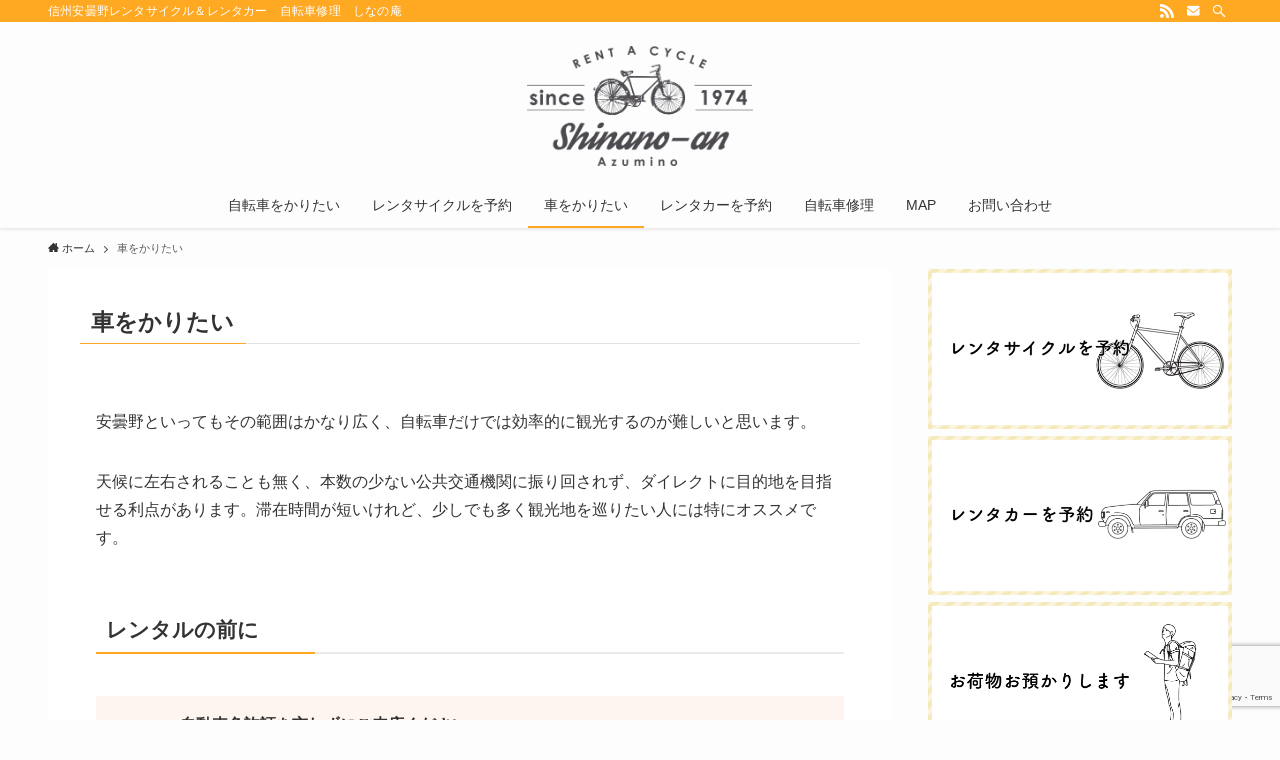

--- FILE ---
content_type: text/html; charset=UTF-8
request_url: https://shinano-an.com/reservation_of_car-3
body_size: 13342
content:
<!DOCTYPE html>
<html lang="ja" data-loaded="false" data-scrolled="false" data-spmenu="closed">
<head>
<meta charset="utf-8">
<meta name="format-detection" content="telephone=no">
<meta http-equiv="X-UA-Compatible" content="IE=edge">
<meta name="viewport" content="width=device-width, viewport-fit=cover">
<title>車をかりたい &#8211; 安曇野レンタサイクル＆レンタカー　しなの庵</title>
<meta name='robots' content='max-image-preview:large' />
<link rel='dns-prefetch' href='//www.google.com' />
<link rel="alternate" type="application/rss+xml" title="安曇野レンタサイクル＆レンタカー　しなの庵 &raquo; フィード" href="https://shinano-an.com/feed" />
<link rel="alternate" type="application/rss+xml" title="安曇野レンタサイクル＆レンタカー　しなの庵 &raquo; コメントフィード" href="https://shinano-an.com/comments/feed" />
<link rel='stylesheet' id='wp-block-library-css'  href='https://shinano-an.com/wp-includes/css/dist/block-library/style.min.css?ver=5.9.3' type='text/css' media='all' />
<link rel='stylesheet' id='main_style-css'  href='https://shinano-an.com/wp-content/themes/swell/assets/css/main.css?ver=2.5.5.3' type='text/css' media='all' />
<link rel='stylesheet' id='swell_blocks-css'  href='https://shinano-an.com/wp-content/themes/swell/assets/css/blocks.css?ver=2.5.5.3' type='text/css' media='all' />
<style id='swell_custom-inline-css' type='text/css'>
:root{--color_main:#ffa822;--color_text:#333;--color_link:#81d742;--color_border:rgba(200,200,200,.5);--color_gray:rgba(200,200,200,.15);--color_htag:#ffa822;--color_bg:#fdfdfd;--color_gradient1:#d8ffff;--color_gradient2:#87e7ff;--color_main_thin:rgba(255, 210, 43, 0.05 );--color_main_dark:rgba(191, 126, 26, 1 );--color_list_check:#ffa822;--color_list_num:#ffa822;--color_list_good:#86dd7b;--color_list_bad:#f36060;--color_faq_q:#d55656;--color_faq_a:#6599b7;--color_capbox_01:#f59b5f;--color_capbox_01_bg:#fff8eb;--color_capbox_02:#5fb9f5;--color_capbox_02_bg:#edf5ff;--color_capbox_03:#2fcd90;--color_capbox_03_bg:#eafaf2;--color_icon_good:#3cd250;--color_icon_good_bg:#ecffe9;--color_icon_bad:#4b73eb;--color_icon_bad_bg:#eafaff;--color_icon_info:#f578b4;--color_icon_info_bg:#fff0fa;--color_icon_announce:#ffa537;--color_icon_announce_bg:#fff5f0;--color_icon_pen:#7a7a7a;--color_icon_pen_bg:#f7f7f7;--color_icon_book:#787364;--color_icon_book_bg:#f8f6ef;--color_icon_point:#ffa639;--color_icon_check:#86d67c;--color_icon_batsu:#f36060;--color_icon_hatena:#5295cc;--color_icon_caution:#f7da38;--color_icon_memo:#84878a;--color_btn_red:#f74a4a;--color_btn_blue:#338df4;--color_btn_green:#62d847;--color_btn_blue_dark:rgba(38, 106, 183, 1 );--color_btn_red_dark:rgba(185, 56, 56, 1 );--color_btn_green_dark:rgba(74, 162, 53, 1 );--color_deep01:#e44141;--color_deep02:#3d79d5;--color_deep03:#63a84d;--color_deep04:#f09f4d;--color_pale01:#fff2f0;--color_pale02:#f3f8fd;--color_pale03:#f1f9ee;--color_pale04:#fdf9ee;--color_mark_blue:#b7e3ff;--color_mark_green:#bdf9c3;--color_mark_yellow:#fcf69f;--color_mark_orange:#ffddbc;--border01:solid 1px var(--color_main);--border02:double 4px var(--color_main);--border03:dashed 2px var(--color_border);--border04:solid 4px var(--color_gray);--card_posts_thumb_ratio:56.25%;--list_posts_thumb_ratio:61.8%;--big_posts_thumb_ratio:56.25%;--thumb_posts_thumb_ratio:61.8%;--swl-content_font_size:4vw;--color_header_bg:#fdfdfd;--color_header_text:#333;--color_footer_bg:#fdfdfd;--color_footer_text:#333;--container_size:1296px;--article_size:944px;--logo_size_sp:80px;--logo_size_pc:120px;--logo_size_pcfix:48px;}.is-style-btn_normal a{border-radius:80px}.is-style-btn_solid a{border-radius:80px}.is-style-btn_shiny a{border-radius:80px}.is-style-btn_line a{border-radius:80px}.post_content blockquote{padding:1.5em 2em 1.5em 3em}.post_content blockquote::before{content:"";display:block;width:5px;height:calc(100% - 3em);top:1.5em;left:1.5em;border-left:solid 1px rgba(180,180,180,.75);border-right:solid 1px rgba(180,180,180,.75);}.mark_blue{background:-webkit-linear-gradient(transparent 64%,var(--color_mark_blue) 0%);background:linear-gradient(transparent 64%,var(--color_mark_blue) 0%)}.mark_green{background:-webkit-linear-gradient(transparent 64%,var(--color_mark_green) 0%);background:linear-gradient(transparent 64%,var(--color_mark_green) 0%)}.mark_yellow{background:-webkit-linear-gradient(transparent 64%,var(--color_mark_yellow) 0%);background:linear-gradient(transparent 64%,var(--color_mark_yellow) 0%)}.mark_orange{background:-webkit-linear-gradient(transparent 64%,var(--color_mark_orange) 0%);background:linear-gradient(transparent 64%,var(--color_mark_orange) 0%)}[class*="is-style-icon_"]{color:#333;border-width:0}[class*="is-style-big_icon_"]{position:relative;padding:2em 1.5em 1.5em;border-width:2px;border-style:solid}[data-col="gray"] .c-balloon__text{background:#f7f7f7;border-color:#ccc}[data-col="gray"] .c-balloon__before{border-right-color:#f7f7f7}[data-col="green"] .c-balloon__text{background:#d1f8c2;border-color:#9ddd93}[data-col="green"] .c-balloon__before{border-right-color:#d1f8c2}[data-col="blue"] .c-balloon__text{background:#e2f6ff;border-color:#93d2f0}[data-col="blue"] .c-balloon__before{border-right-color:#e2f6ff}[data-col="red"] .c-balloon__text{background:#ffebeb;border-color:#f48789}[data-col="red"] .c-balloon__before{border-right-color:#ffebeb}[data-col="yellow"] .c-balloon__text{background:#f9f7d2;border-color:#fbe593}[data-col="yellow"] .c-balloon__before{border-right-color:#f9f7d2}.-type-list2 .p-postList__body::after,.-type-big .p-postList__body::after{content: "READ MORE »";}.c-postThumb__cat{background-color:#ffa822;color:#fff;background-image: repeating-linear-gradient(-45deg,rgba(255,255,255,.1),rgba(255,255,255,.1) 6px,transparent 6px,transparent 12px)}.post_content h2{background:var(--color_htag);padding:.75em 1em;color:#fff}.post_content h2::before{position:absolute;display:block;pointer-events:none;content:"";top:-4px;left:0;width:100%;height:calc(100% + 4px);box-sizing:content-box;border-top:solid 2px var(--color_htag);border-bottom:solid 2px var(--color_htag)}.post_content h3{padding:0 .5em .5em}.post_content h3::before{content:"";width:100%;height:2px;background: repeating-linear-gradient(90deg, var(--color_htag) 0%, var(--color_htag) 29.3%, rgba(150,150,150,.2) 29.3%, rgba(150,150,150,.2) 100%)}.post_content h4{padding:0 0 0 16px;border-left:solid 2px var(--color_htag)}body{font-weight:500;font-family:"游ゴシック体", "Yu Gothic", YuGothic, "Hiragino Kaku Gothic ProN", "Hiragino Sans", Meiryo, sans-serif}.l-header{box-shadow: 0 1px 4px rgba(0,0,0,.12)}.l-header__bar{color:#fff;background:var(--color_main)}.l-header__menuBtn{order:1}.l-header__customBtn{order:3}.c-gnav a::after{background:var(--color_main);width:100%;height:2px;transform:scaleX(0)}.p-spHeadMenu .menu-item.-current{border-bottom-color:var(--color_main)}.c-gnav > li:hover > a::after,.c-gnav > .-current > a::after{transform: scaleX(1)}.c-gnav .sub-menu{color:#333;background:#fff}.l-fixHeader::before{opacity:1}#pagetop{border-radius:50%}.c-widget__title.-spmenu{padding:.5em .75em;border-radius:var(--swl-radius--2, 0px);background:var(--color_main);color:#fff;}.c-widget__title.-footer{padding:.5em}.c-widget__title.-footer::before{content:"";bottom:0;left:0;width:40%;z-index:1;background:var(--color_main)}.c-widget__title.-footer::after{content:"";bottom:0;left:0;width:100%;background:var(--color_border)}.c-secTitle{border-left:solid 2px var(--color_main);padding:0em .75em}.p-spMenu{color:#333}.p-spMenu__inner::before{background:#fdfdfd;opacity:1}.p-spMenu__overlay{background:#000;opacity:0.6}[class*="page-numbers"]{color:#fff;background-color:#dedede}a{text-decoration: none}.l-topTitleArea.c-filterLayer::before{background-color:#ffffff;opacity:0.2;content:""}@media screen and (min-width: 960px){:root{}}@media screen and (max-width: 959px){:root{}.l-header__logo{order:2;text-align:center}}@media screen and (min-width: 600px){:root{--swl-content_font_size:16px;}}@media screen and (max-width: 599px){:root{}}.l-fixHeader .l-fixHeader__gnav{order:0}[data-scrolled=true] .l-fixHeader[data-ready]{-webkit-transform:translateY(0)!important;transform:translateY(0)!important;visibility:visible;opacity:1}.-body-solid .l-fixHeader{box-shadow:0 2px 4px var(--swl-color_shadow)}.l-fixHeader__inner{position:relative;z-index:1;display:flex;align-items:stretch;justify-content:space-between;padding-top:0;padding-bottom:0;color:var(--color_header_text)}.l-fixHeader__logo{display:flex;align-items:center;order:0;margin-right:24px;padding:16px 0;line-height:1}.-body-solid .c-shareBtns__btn,.-body-solid .is-style-balloon>.c-tabList .c-tabList__button,.-body-solid .p-snsCta,.-body-solid [class*=page-numbers]{box-shadow:var(--swl-box_shadow)}.-body-solid .is-style-btn_normal a,.-body-solid .is-style-btn_shiny a{box-shadow:var(--swl-btn_shadow)}.-body-solid .p-articleThumb__img,.-body-solid .p-articleThumb__youtube{box-shadow:var(--swl-img_shadow)}.-body-solid .p-pickupBanners__item .c-bannerLink,.-body-solid .p-postList__thumb{box-shadow:0 2px 8px rgba(0,0,0,.1),0 4px 4px -4px rgba(0,0,0,.1)}.-body-solid .p-postList.-w-ranking li::before{background-image:repeating-linear-gradient(-45deg,rgba(255,255,255,.1),rgba(255,255,255,.1) 6px,transparent 6px,transparent 12px);box-shadow:1px 1px 4px rgba(0,0,0,.2)}.l-header__bar{position:relative;width:100%}.l-header__bar .c-catchphrase{width:50%;margin-right:auto;padding:4px 0;overflow:hidden;color:inherit;font-size:12px;line-height:14px;letter-spacing:.2px;white-space:nowrap}.l-header__bar .c-iconList .c-iconList__link{margin:0;padding:4px 6px}.l-header__barInner{display:flex;align-items:center;justify-content:flex-end}@media (min-width:960px){.-parallel .l-header__inner{display:flex;flex-wrap:wrap;max-width:100%;padding-right:0;padding-left:0}.-parallel .l-header__logo{width:100%;text-align:center}.-parallel .l-header__logo .c-catchphrase{margin-top:16px;font-size:12px;line-height:1}.-parallel .l-header__gnav{width:100%}.-parallel .l-header__gnav .c-gnav{justify-content:center}.-parallel .l-header__gnav .c-gnav>li>a{padding:16px 16px}.-parallel .c-headLogo.-txt{justify-content:center}.-parallel .w-header{justify-content:center;margin-top:8px;margin-bottom:8px}.-parallel-bottom .l-header__inner{padding-top:8px}.-parallel-bottom .l-header__logo{order:1;padding:16px 0 16px}.-parallel-bottom .w-header{order:2}.-parallel-bottom .l-header__gnav{order:3}.-parallel-top .l-header__inner{padding-bottom:8px}.-parallel-top .l-header__gnav{order:1}.-parallel-top .l-header__logo{order:2;padding:16px 0 16px}.-parallel-top .w-header{order:3}.l-header.-parallel .w-header{width:100%}}.c-gnav .sub-menu a::before,.c-listMenu a::before{font-weight:400;font-family:icomoon!important;font-style:normal;font-variant:normal;line-height:1;text-transform:none;-webkit-font-smoothing:antialiased;-moz-osx-font-smoothing:grayscale}.c-submenuToggleBtn{display:none}.c-listMenu a{padding:.75em 1em .75em 1.5em;transition:padding .25s}.c-listMenu a:hover{padding-right:.75em;padding-left:1.75em}.c-gnav .sub-menu a::before,.c-listMenu a::before{position:absolute;top:50%;left:2px;display:inline-block;color:inherit;vertical-align:middle;-webkit-transform:translateY(-50%);transform:translateY(-50%);content:"\e921"}.c-listMenu .children,.c-listMenu .sub-menu{margin:0}.c-listMenu .children a,.c-listMenu .sub-menu a{padding-left:2.5em;font-size:.9em}.c-listMenu .children a::before,.c-listMenu .sub-menu a::before{left:1em}.c-listMenu .children a:hover,.c-listMenu .sub-menu a:hover{padding-left:2.75em}.c-listMenu .children ul a,.c-listMenu .sub-menu ul a{padding-left:3.25em}.c-listMenu .children ul a::before,.c-listMenu .sub-menu ul a::before{left:1.75em}.c-listMenu .children ul a:hover,.c-listMenu .sub-menu ul a:hover{padding-left:3.5em}.c-gnav li:hover>.sub-menu{visibility:visible;opacity:1}.c-gnav .sub-menu::before{position:absolute;top:0;left:0;z-index:0;width:100%;height:100%;background:inherit;content:""}.c-gnav .sub-menu .sub-menu{top:0;left:100%;z-index:-1}.c-gnav .sub-menu a{padding-left:2em}.c-gnav .sub-menu a::before{left:.5em}.c-gnav .sub-menu a:hover .ttl{left:4px}:root{--color_content_bg:#fff;}.c-widget__title.-side{padding:0 .5em .5em}.c-widget__title.-side::before{content:"";bottom:0;left:0;width:40%;z-index:1;background:var(--color_main)}.c-widget__title.-side::after{content:"";bottom:0;left:0;width:100%;background:var(--color_border)}.page.-index-off .w-beforeToc{display:none}@media screen and (min-width: 960px){:root{}}@media screen and (max-width: 959px){:root{}}@media screen and (min-width: 600px){:root{}}@media screen and (max-width: 599px){:root{}}.-frame-on .l-content{padding-top:1em}.-frame-on .p-breadcrumb+.l-content{padding-top:0}.-frame-on .l-mainContent{padding:3vw;background:#fff;border-radius:var(--swl-radius--4,0)}.-frame-on-sidebar #sidebar .c-widget{padding:16px 16px;overflow:hidden;background:#fff;border-radius:var(--swl-radius--4,0)}.-frame-on-sidebar #sidebar .widget_swell_prof_widget{padding:0!important}.-frame-on-sidebar #sidebar .p-profileBox{color:#333;background:#fff;border:none}.-frame-on-sidebar #sidebar .calendar_wrap{padding:0;border:none}.-frame-border .l-mainContent{box-shadow:0 0 1px var(--swl-color_shadow)}.-frame-border.-frame-on-sidebar #sidebar .c-widget{box-shadow:0 0 1px var(--swl-color_shadow)}@media (min-width:600px){.-frame-on .l-content{padding-top:2em}}@media (min-width:960px){.alignwide{left:-48px;width:calc(100% + 96px)}.l-content .alignfull{left:-48px;width:calc(100% + 96px)}.l-content .c-widget .alignfull{left:-32px;width:calc(100% + 64px)}.-frame-on.-sidebar-on .l-mainContent{width:calc(100% - 340px)}.-frame-on .l-mainContent{padding:32px}.-frame-on .swell-block-fullWide__inner.l-article{--swl-fw_inner_pad:calc(var(--swl-pad_post_content) + 32px)}.-frame-on-sidebar #sidebar{width:316px}}@media (max-width:959px){.-frame-on{--swl-pad_container:2vw}.alignwide{left:-3vw;width:calc(100% + 6vw)}.l-content .alignfull{left:-3vw;width:calc(100% + 6vw)}.-frame-on .l-content{padding-right:2vw;padding-left:2vw}.-frame-on .post_content>h2{margin-right:-3vw;margin-left:-3vw}.-frame-on .swell-block-fullWide__inner{--swl-fw_inner_pad:var(--swl-pad_container, 2vw)}.-frame-on .swell-block-fullWide__inner.l-article{--swl-fw_inner_pad:calc(var(--swl-pad_container, 2vw) + 3vw)}.-frame-off-sidebar .l-sidebar{padding-right:1vw;padding-left:1vw}}.swell-toc-placeholder:empty{display:none}.-index-off .p-toc{display:none}.p-toc.-modal{height:100%;margin:0;padding:0;overflow-y:auto}#main_content .p-toc{max-width:800px;margin:4em auto;border-radius:var(--swl-radius--2,0)}#sidebar .p-toc{margin-top:-.5em}.p-toc__ttl{position:relative;display:block;font-size:1.2em;line-height:1;text-align:center}.p-toc__ttl::before{display:inline-block;margin-right:.5em;padding-bottom:2px;font-family:icomoon;vertical-align:middle;content:"\e918"}#index_modal .p-toc__ttl{margin-bottom:.5em}.p-toc__list li{line-height:1.6}.p-toc__list li li{font-size:.9em}.p-toc__list ol,.p-toc__list ul{padding-bottom:.5em;padding-left:.5em}.p-toc__list .mininote{display:none}.post_content .p-toc__list{padding-left:0}#sidebar .p-toc__list{margin-bottom:0}#sidebar .p-toc__list ol,#sidebar .p-toc__list ul{padding-left:0}.p-toc__link{color:inherit;font-size:inherit;text-decoration:none}.p-toc__link:hover{opacity:.8}.p-toc.-double{padding:1.5em 1em 1em;background:var(--color_gray);background:linear-gradient(-45deg,transparent 25%,var(--color_gray) 25%,var(--color_gray) 50%,transparent 50%,transparent 75%,var(--color_gray) 75%,var(--color_gray));background-size:4px 4px;background-clip:padding-box;border-top:double 4px var(--color_border);border-bottom:double 4px var(--color_border)}.p-toc.-double .p-toc__ttl{margin-bottom:.75em}@media (min-width:600px){.p-toc.-double{padding:2em 2em 2em}}@media (min-width:960px){#main_content .p-toc{width:92%}}
</style>
<link rel='stylesheet' id='swell-parts/footer-css'  href='https://shinano-an.com/wp-content/themes/swell/assets/css/modules/parts/footer.css?ver=2.5.5.3' type='text/css' media='all' />
<link rel='stylesheet' id='swell-page/page-css'  href='https://shinano-an.com/wp-content/themes/swell/assets/css/modules/page/page.css?ver=2.5.5.3' type='text/css' media='all' />
<style id='global-styles-inline-css' type='text/css'>
body{--wp--preset--color--black: #000;--wp--preset--color--cyan-bluish-gray: #abb8c3;--wp--preset--color--white: #fff;--wp--preset--color--pale-pink: #f78da7;--wp--preset--color--vivid-red: #cf2e2e;--wp--preset--color--luminous-vivid-orange: #ff6900;--wp--preset--color--luminous-vivid-amber: #fcb900;--wp--preset--color--light-green-cyan: #7bdcb5;--wp--preset--color--vivid-green-cyan: #00d084;--wp--preset--color--pale-cyan-blue: #8ed1fc;--wp--preset--color--vivid-cyan-blue: #0693e3;--wp--preset--color--vivid-purple: #9b51e0;--wp--preset--color--swl-main: var( --color_main );--wp--preset--color--swl-main-thin: var( --color_main_thin );--wp--preset--color--swl-gray: var( --color_gray );--wp--preset--color--swl-deep-01: var(--color_deep01);--wp--preset--color--swl-deep-02: var(--color_deep02);--wp--preset--color--swl-deep-03: var(--color_deep03);--wp--preset--color--swl-deep-04: var(--color_deep04);--wp--preset--color--swl-pale-01: var(--color_pale01);--wp--preset--color--swl-pale-02: var(--color_pale02);--wp--preset--color--swl-pale-03: var(--color_pale03);--wp--preset--color--swl-pale-04: var(--color_pale04);--wp--preset--gradient--vivid-cyan-blue-to-vivid-purple: linear-gradient(135deg,rgba(6,147,227,1) 0%,rgb(155,81,224) 100%);--wp--preset--gradient--light-green-cyan-to-vivid-green-cyan: linear-gradient(135deg,rgb(122,220,180) 0%,rgb(0,208,130) 100%);--wp--preset--gradient--luminous-vivid-amber-to-luminous-vivid-orange: linear-gradient(135deg,rgba(252,185,0,1) 0%,rgba(255,105,0,1) 100%);--wp--preset--gradient--luminous-vivid-orange-to-vivid-red: linear-gradient(135deg,rgba(255,105,0,1) 0%,rgb(207,46,46) 100%);--wp--preset--gradient--very-light-gray-to-cyan-bluish-gray: linear-gradient(135deg,rgb(238,238,238) 0%,rgb(169,184,195) 100%);--wp--preset--gradient--cool-to-warm-spectrum: linear-gradient(135deg,rgb(74,234,220) 0%,rgb(151,120,209) 20%,rgb(207,42,186) 40%,rgb(238,44,130) 60%,rgb(251,105,98) 80%,rgb(254,248,76) 100%);--wp--preset--gradient--blush-light-purple: linear-gradient(135deg,rgb(255,206,236) 0%,rgb(152,150,240) 100%);--wp--preset--gradient--blush-bordeaux: linear-gradient(135deg,rgb(254,205,165) 0%,rgb(254,45,45) 50%,rgb(107,0,62) 100%);--wp--preset--gradient--luminous-dusk: linear-gradient(135deg,rgb(255,203,112) 0%,rgb(199,81,192) 50%,rgb(65,88,208) 100%);--wp--preset--gradient--pale-ocean: linear-gradient(135deg,rgb(255,245,203) 0%,rgb(182,227,212) 50%,rgb(51,167,181) 100%);--wp--preset--gradient--electric-grass: linear-gradient(135deg,rgb(202,248,128) 0%,rgb(113,206,126) 100%);--wp--preset--gradient--midnight: linear-gradient(135deg,rgb(2,3,129) 0%,rgb(40,116,252) 100%);--wp--preset--duotone--dark-grayscale: url('#wp-duotone-dark-grayscale');--wp--preset--duotone--grayscale: url('#wp-duotone-grayscale');--wp--preset--duotone--purple-yellow: url('#wp-duotone-purple-yellow');--wp--preset--duotone--blue-red: url('#wp-duotone-blue-red');--wp--preset--duotone--midnight: url('#wp-duotone-midnight');--wp--preset--duotone--magenta-yellow: url('#wp-duotone-magenta-yellow');--wp--preset--duotone--purple-green: url('#wp-duotone-purple-green');--wp--preset--duotone--blue-orange: url('#wp-duotone-blue-orange');--wp--preset--font-size--small: 12px;--wp--preset--font-size--medium: 18px;--wp--preset--font-size--large: 20px;--wp--preset--font-size--x-large: 42px;--wp--preset--font-size--xs: 10px;--wp--preset--font-size--huge: 28px;}.has-black-color{color: var(--wp--preset--color--black) !important;}.has-cyan-bluish-gray-color{color: var(--wp--preset--color--cyan-bluish-gray) !important;}.has-white-color{color: var(--wp--preset--color--white) !important;}.has-pale-pink-color{color: var(--wp--preset--color--pale-pink) !important;}.has-vivid-red-color{color: var(--wp--preset--color--vivid-red) !important;}.has-luminous-vivid-orange-color{color: var(--wp--preset--color--luminous-vivid-orange) !important;}.has-luminous-vivid-amber-color{color: var(--wp--preset--color--luminous-vivid-amber) !important;}.has-light-green-cyan-color{color: var(--wp--preset--color--light-green-cyan) !important;}.has-vivid-green-cyan-color{color: var(--wp--preset--color--vivid-green-cyan) !important;}.has-pale-cyan-blue-color{color: var(--wp--preset--color--pale-cyan-blue) !important;}.has-vivid-cyan-blue-color{color: var(--wp--preset--color--vivid-cyan-blue) !important;}.has-vivid-purple-color{color: var(--wp--preset--color--vivid-purple) !important;}.has-black-background-color{background-color: var(--wp--preset--color--black) !important;}.has-cyan-bluish-gray-background-color{background-color: var(--wp--preset--color--cyan-bluish-gray) !important;}.has-white-background-color{background-color: var(--wp--preset--color--white) !important;}.has-pale-pink-background-color{background-color: var(--wp--preset--color--pale-pink) !important;}.has-vivid-red-background-color{background-color: var(--wp--preset--color--vivid-red) !important;}.has-luminous-vivid-orange-background-color{background-color: var(--wp--preset--color--luminous-vivid-orange) !important;}.has-luminous-vivid-amber-background-color{background-color: var(--wp--preset--color--luminous-vivid-amber) !important;}.has-light-green-cyan-background-color{background-color: var(--wp--preset--color--light-green-cyan) !important;}.has-vivid-green-cyan-background-color{background-color: var(--wp--preset--color--vivid-green-cyan) !important;}.has-pale-cyan-blue-background-color{background-color: var(--wp--preset--color--pale-cyan-blue) !important;}.has-vivid-cyan-blue-background-color{background-color: var(--wp--preset--color--vivid-cyan-blue) !important;}.has-vivid-purple-background-color{background-color: var(--wp--preset--color--vivid-purple) !important;}.has-black-border-color{border-color: var(--wp--preset--color--black) !important;}.has-cyan-bluish-gray-border-color{border-color: var(--wp--preset--color--cyan-bluish-gray) !important;}.has-white-border-color{border-color: var(--wp--preset--color--white) !important;}.has-pale-pink-border-color{border-color: var(--wp--preset--color--pale-pink) !important;}.has-vivid-red-border-color{border-color: var(--wp--preset--color--vivid-red) !important;}.has-luminous-vivid-orange-border-color{border-color: var(--wp--preset--color--luminous-vivid-orange) !important;}.has-luminous-vivid-amber-border-color{border-color: var(--wp--preset--color--luminous-vivid-amber) !important;}.has-light-green-cyan-border-color{border-color: var(--wp--preset--color--light-green-cyan) !important;}.has-vivid-green-cyan-border-color{border-color: var(--wp--preset--color--vivid-green-cyan) !important;}.has-pale-cyan-blue-border-color{border-color: var(--wp--preset--color--pale-cyan-blue) !important;}.has-vivid-cyan-blue-border-color{border-color: var(--wp--preset--color--vivid-cyan-blue) !important;}.has-vivid-purple-border-color{border-color: var(--wp--preset--color--vivid-purple) !important;}.has-vivid-cyan-blue-to-vivid-purple-gradient-background{background: var(--wp--preset--gradient--vivid-cyan-blue-to-vivid-purple) !important;}.has-light-green-cyan-to-vivid-green-cyan-gradient-background{background: var(--wp--preset--gradient--light-green-cyan-to-vivid-green-cyan) !important;}.has-luminous-vivid-amber-to-luminous-vivid-orange-gradient-background{background: var(--wp--preset--gradient--luminous-vivid-amber-to-luminous-vivid-orange) !important;}.has-luminous-vivid-orange-to-vivid-red-gradient-background{background: var(--wp--preset--gradient--luminous-vivid-orange-to-vivid-red) !important;}.has-very-light-gray-to-cyan-bluish-gray-gradient-background{background: var(--wp--preset--gradient--very-light-gray-to-cyan-bluish-gray) !important;}.has-cool-to-warm-spectrum-gradient-background{background: var(--wp--preset--gradient--cool-to-warm-spectrum) !important;}.has-blush-light-purple-gradient-background{background: var(--wp--preset--gradient--blush-light-purple) !important;}.has-blush-bordeaux-gradient-background{background: var(--wp--preset--gradient--blush-bordeaux) !important;}.has-luminous-dusk-gradient-background{background: var(--wp--preset--gradient--luminous-dusk) !important;}.has-pale-ocean-gradient-background{background: var(--wp--preset--gradient--pale-ocean) !important;}.has-electric-grass-gradient-background{background: var(--wp--preset--gradient--electric-grass) !important;}.has-midnight-gradient-background{background: var(--wp--preset--gradient--midnight) !important;}.has-small-font-size{font-size: var(--wp--preset--font-size--small) !important;}.has-medium-font-size{font-size: var(--wp--preset--font-size--medium) !important;}.has-large-font-size{font-size: var(--wp--preset--font-size--large) !important;}.has-x-large-font-size{font-size: var(--wp--preset--font-size--x-large) !important;}
</style>
<link rel='stylesheet' id='contact-form-7-css'  href='https://shinano-an.com/wp-content/plugins/contact-form-7/includes/css/styles.css?ver=5.6.4' type='text/css' media='all' />
<link rel='stylesheet' id='cocoon_icon-css'  href='https://shinano-an.com/wp-content/plugins/cocoon-to-swell/assets/css/fontawesome.min.css?ver=1.1.2' type='text/css' media='all' />
<link rel='stylesheet' id='cocoon-to-swell-style-css'  href='https://shinano-an.com/wp-content/plugins/cocoon-to-swell/assets/css/cocoon.css?ver=1.1.2' type='text/css' media='all' />
<!--n2css--><!--n2js-->
<noscript><link href="https://shinano-an.com/wp-content/themes/swell/assets/css/noscript.css" rel="stylesheet"></noscript>
<link rel="https://api.w.org/" href="https://shinano-an.com/wp-json/" /><link rel="alternate" type="application/json" href="https://shinano-an.com/wp-json/wp/v2/pages/35" /><link rel="canonical" href="https://shinano-an.com/reservation_of_car-3" />
<link rel='shortlink' href='https://shinano-an.com/?p=35' />
<link rel="icon" href="https://shinano-an.com/wp-content/uploads/2021/04/cropped-shinanoan_favicon-32x32.png" sizes="32x32" />
<link rel="icon" href="https://shinano-an.com/wp-content/uploads/2021/04/cropped-shinanoan_favicon-192x192.png" sizes="192x192" />
<link rel="apple-touch-icon" href="https://shinano-an.com/wp-content/uploads/2021/04/cropped-shinanoan_favicon-180x180.png" />
<meta name="msapplication-TileImage" content="https://shinano-an.com/wp-content/uploads/2021/04/cropped-shinanoan_favicon-270x270.png" />
		<style type="text/css" id="wp-custom-css">
			
/* Contact Form7 */
.asterisk {
	margin: 0 0 0 0.2em;
	color: #f5637a;
}

table {
  margin: 10px auto;
	font-size:smaller;
}
.tbl-r02 th {
  background: #F2F2F2;
  border: solid 1px #ccc;
  color: #666;
  padding: 10px 5px;
}
.tbl-r02 td {
　border: solid 1px #ccc;
  padding: 5px;
}

.smalltable th{
	background: #F2F2F2;
	color:#666666;
	border: thin ;
}
 
@media screen and (max-width: 640px) {
  .last td:last-child {
    border-bottom: solid 1px #ccc;
    width: 100%;
  }
  .tbl-r02 {
    width: 80%;
  }
  .tbl-r02 th,
  .tbl-r02 td {
　　border-bottom: none;
    display: block;
    width: 100%;
  }

		</style>
		
<style id="swell_custom_css"></style>
<script async src="https://pagead2.googlesyndication.com/pagead/js/adsbygoogle.js?client=ca-pub-1429732935775260"
     crossorigin="anonymous"></script>
</head>
<body>
<svg xmlns="http://www.w3.org/2000/svg" viewBox="0 0 0 0" width="0" height="0" focusable="false" role="none" style="visibility: hidden; position: absolute; left: -9999px; overflow: hidden;" ><defs><filter id="wp-duotone-dark-grayscale"><feColorMatrix color-interpolation-filters="sRGB" type="matrix" values=" .299 .587 .114 0 0 .299 .587 .114 0 0 .299 .587 .114 0 0 .299 .587 .114 0 0 " /><feComponentTransfer color-interpolation-filters="sRGB" ><feFuncR type="table" tableValues="0 0.49803921568627" /><feFuncG type="table" tableValues="0 0.49803921568627" /><feFuncB type="table" tableValues="0 0.49803921568627" /><feFuncA type="table" tableValues="1 1" /></feComponentTransfer><feComposite in2="SourceGraphic" operator="in" /></filter></defs></svg><svg xmlns="http://www.w3.org/2000/svg" viewBox="0 0 0 0" width="0" height="0" focusable="false" role="none" style="visibility: hidden; position: absolute; left: -9999px; overflow: hidden;" ><defs><filter id="wp-duotone-grayscale"><feColorMatrix color-interpolation-filters="sRGB" type="matrix" values=" .299 .587 .114 0 0 .299 .587 .114 0 0 .299 .587 .114 0 0 .299 .587 .114 0 0 " /><feComponentTransfer color-interpolation-filters="sRGB" ><feFuncR type="table" tableValues="0 1" /><feFuncG type="table" tableValues="0 1" /><feFuncB type="table" tableValues="0 1" /><feFuncA type="table" tableValues="1 1" /></feComponentTransfer><feComposite in2="SourceGraphic" operator="in" /></filter></defs></svg><svg xmlns="http://www.w3.org/2000/svg" viewBox="0 0 0 0" width="0" height="0" focusable="false" role="none" style="visibility: hidden; position: absolute; left: -9999px; overflow: hidden;" ><defs><filter id="wp-duotone-purple-yellow"><feColorMatrix color-interpolation-filters="sRGB" type="matrix" values=" .299 .587 .114 0 0 .299 .587 .114 0 0 .299 .587 .114 0 0 .299 .587 .114 0 0 " /><feComponentTransfer color-interpolation-filters="sRGB" ><feFuncR type="table" tableValues="0.54901960784314 0.98823529411765" /><feFuncG type="table" tableValues="0 1" /><feFuncB type="table" tableValues="0.71764705882353 0.25490196078431" /><feFuncA type="table" tableValues="1 1" /></feComponentTransfer><feComposite in2="SourceGraphic" operator="in" /></filter></defs></svg><svg xmlns="http://www.w3.org/2000/svg" viewBox="0 0 0 0" width="0" height="0" focusable="false" role="none" style="visibility: hidden; position: absolute; left: -9999px; overflow: hidden;" ><defs><filter id="wp-duotone-blue-red"><feColorMatrix color-interpolation-filters="sRGB" type="matrix" values=" .299 .587 .114 0 0 .299 .587 .114 0 0 .299 .587 .114 0 0 .299 .587 .114 0 0 " /><feComponentTransfer color-interpolation-filters="sRGB" ><feFuncR type="table" tableValues="0 1" /><feFuncG type="table" tableValues="0 0.27843137254902" /><feFuncB type="table" tableValues="0.5921568627451 0.27843137254902" /><feFuncA type="table" tableValues="1 1" /></feComponentTransfer><feComposite in2="SourceGraphic" operator="in" /></filter></defs></svg><svg xmlns="http://www.w3.org/2000/svg" viewBox="0 0 0 0" width="0" height="0" focusable="false" role="none" style="visibility: hidden; position: absolute; left: -9999px; overflow: hidden;" ><defs><filter id="wp-duotone-midnight"><feColorMatrix color-interpolation-filters="sRGB" type="matrix" values=" .299 .587 .114 0 0 .299 .587 .114 0 0 .299 .587 .114 0 0 .299 .587 .114 0 0 " /><feComponentTransfer color-interpolation-filters="sRGB" ><feFuncR type="table" tableValues="0 0" /><feFuncG type="table" tableValues="0 0.64705882352941" /><feFuncB type="table" tableValues="0 1" /><feFuncA type="table" tableValues="1 1" /></feComponentTransfer><feComposite in2="SourceGraphic" operator="in" /></filter></defs></svg><svg xmlns="http://www.w3.org/2000/svg" viewBox="0 0 0 0" width="0" height="0" focusable="false" role="none" style="visibility: hidden; position: absolute; left: -9999px; overflow: hidden;" ><defs><filter id="wp-duotone-magenta-yellow"><feColorMatrix color-interpolation-filters="sRGB" type="matrix" values=" .299 .587 .114 0 0 .299 .587 .114 0 0 .299 .587 .114 0 0 .299 .587 .114 0 0 " /><feComponentTransfer color-interpolation-filters="sRGB" ><feFuncR type="table" tableValues="0.78039215686275 1" /><feFuncG type="table" tableValues="0 0.94901960784314" /><feFuncB type="table" tableValues="0.35294117647059 0.47058823529412" /><feFuncA type="table" tableValues="1 1" /></feComponentTransfer><feComposite in2="SourceGraphic" operator="in" /></filter></defs></svg><svg xmlns="http://www.w3.org/2000/svg" viewBox="0 0 0 0" width="0" height="0" focusable="false" role="none" style="visibility: hidden; position: absolute; left: -9999px; overflow: hidden;" ><defs><filter id="wp-duotone-purple-green"><feColorMatrix color-interpolation-filters="sRGB" type="matrix" values=" .299 .587 .114 0 0 .299 .587 .114 0 0 .299 .587 .114 0 0 .299 .587 .114 0 0 " /><feComponentTransfer color-interpolation-filters="sRGB" ><feFuncR type="table" tableValues="0.65098039215686 0.40392156862745" /><feFuncG type="table" tableValues="0 1" /><feFuncB type="table" tableValues="0.44705882352941 0.4" /><feFuncA type="table" tableValues="1 1" /></feComponentTransfer><feComposite in2="SourceGraphic" operator="in" /></filter></defs></svg><svg xmlns="http://www.w3.org/2000/svg" viewBox="0 0 0 0" width="0" height="0" focusable="false" role="none" style="visibility: hidden; position: absolute; left: -9999px; overflow: hidden;" ><defs><filter id="wp-duotone-blue-orange"><feColorMatrix color-interpolation-filters="sRGB" type="matrix" values=" .299 .587 .114 0 0 .299 .587 .114 0 0 .299 .587 .114 0 0 .299 .587 .114 0 0 " /><feComponentTransfer color-interpolation-filters="sRGB" ><feFuncR type="table" tableValues="0.098039215686275 1" /><feFuncG type="table" tableValues="0 0.66274509803922" /><feFuncB type="table" tableValues="0.84705882352941 0.41960784313725" /><feFuncA type="table" tableValues="1 1" /></feComponentTransfer><feComposite in2="SourceGraphic" operator="in" /></filter></defs></svg><div id="body_wrap" class="page-template-default page page-id-35 -body-solid -index-off -sidebar-on -frame-on -frame-off-sidebar id_35" >
<div id="sp_menu" class="p-spMenu -left">
	<div class="p-spMenu__inner">
		<div class="p-spMenu__closeBtn">
			<div class="c-iconBtn -menuBtn" data-onclick="toggleMenu" aria-label="メニューを閉じる">
				<i class="c-iconBtn__icon icon-close-thin"></i>
			</div>
		</div>
		<div class="p-spMenu__body">
			<div class="c-widget__title -spmenu">
				MENU			</div>
			<div class="p-spMenu__nav">
				<ul class="c-spnav c-listMenu"><li class="menu-item menu-item-type-post_type menu-item-object-page menu-item-190"><a href="https://shinano-an.com/reservation_of_bike-3">自転車をかりたい</a></li>
<li class="menu-item menu-item-type-post_type menu-item-object-page menu-item-186"><a href="https://shinano-an.com/reservation_of_bike-2">レンタサイクルを予約</a></li>
<li class="menu-item menu-item-type-post_type menu-item-object-page current-menu-item page_item page-item-35 current_page_item menu-item-191"><a href="https://shinano-an.com/reservation_of_car-3" aria-current="page">車をかりたい</a></li>
<li class="menu-item menu-item-type-post_type menu-item-object-page menu-item-187"><a href="https://shinano-an.com/reservation_of_car-2">レンタカーを予約</a></li>
<li class="menu-item menu-item-type-post_type menu-item-object-page menu-item-185"><a href="https://shinano-an.com/repair-2">自転車修理</a></li>
<li class="menu-item menu-item-type-post_type menu-item-object-page menu-item-188"><a href="https://shinano-an.com/%e3%82%b5%e3%82%a4%e3%82%af%e3%83%aa%e3%83%b3%e3%82%b0%e3%83%9e%e3%83%83%e3%83%97">MAP</a></li>
<li class="menu-item menu-item-type-post_type menu-item-object-page menu-item-189"><a href="https://shinano-an.com/infomation">お問い合わせ</a></li>
</ul>			</div>
					</div>
	</div>
	<div class="p-spMenu__overlay c-overlay" data-onclick="toggleMenu"></div>
</div>
<header id="header" class="l-header -parallel -parallel-bottom" data-spfix="1">
	<div class="l-header__bar pc_">
	<div class="l-header__barInner l-container">
		<div class="c-catchphrase">信州安曇野レンタサイクル＆レンタカー　自転車修理　しなの庵</div><ul class="c-iconList">
						<li class="c-iconList__item -rss">
						<a href="https://shinano-an.com/feed" target="_blank" rel="noopener" class="c-iconList__link u-fz-14 hov-flash" aria-label="rss">
							<i class="c-iconList__icon icon-rss" role="presentation"></i>
						</a>
					</li>
									<li class="c-iconList__item -contact">
						<a href="https://shinano-an.com/infomation" target="_blank" rel="noopener" class="c-iconList__link u-fz-14 hov-flash" aria-label="contact">
							<i class="c-iconList__icon icon-contact" role="presentation"></i>
						</a>
					</li>
									<li class="c-iconList__item -search">
						<button class="c-iconList__link u-fz-14 hov-flash" data-onclick="toggleSearch" aria-label="検索">
							<i class="c-iconList__icon icon-search" role="presentation"></i>
						</button>
					</li>
				</ul>
	</div>
</div>
	<div class="l-header__inner l-container">
		<div class="l-header__logo">
			<div class="c-headLogo -img"><a href="https://shinano-an.com/" title="安曇野レンタサイクル＆レンタカー　しなの庵" class="c-headLogo__link" rel="home"><img width="3233" height="1710"  src="https://shinano-an.com/wp-content/uploads/2021/03/logo_b.png" alt="安曇野レンタサイクル＆レンタカー　しなの庵" class="c-headLogo__img" srcset="https://shinano-an.com/wp-content/uploads/2021/03/logo_b.png 3233w, https://shinano-an.com/wp-content/uploads/2021/03/logo_b-300x159.png 300w, https://shinano-an.com/wp-content/uploads/2021/03/logo_b-1024x542.png 1024w, https://shinano-an.com/wp-content/uploads/2021/03/logo_b-768x406.png 768w, https://shinano-an.com/wp-content/uploads/2021/03/logo_b-1536x812.png 1536w, https://shinano-an.com/wp-content/uploads/2021/03/logo_b-2048x1083.png 2048w" sizes="(max-width: 959px) 50vw, 800px" decoding="async" loading="eager" ></a></div>					</div>
		<nav id="gnav" class="l-header__gnav c-gnavWrap">
					<ul class="c-gnav">
			<li class="menu-item menu-item-type-post_type menu-item-object-page menu-item-190"><a href="https://shinano-an.com/reservation_of_bike-3"><span class="ttl">自転車をかりたい</span></a></li>
<li class="menu-item menu-item-type-post_type menu-item-object-page menu-item-186"><a href="https://shinano-an.com/reservation_of_bike-2"><span class="ttl">レンタサイクルを予約</span></a></li>
<li class="menu-item menu-item-type-post_type menu-item-object-page current-menu-item page_item page-item-35 current_page_item menu-item-191"><a href="https://shinano-an.com/reservation_of_car-3" aria-current="page"><span class="ttl">車をかりたい</span></a></li>
<li class="menu-item menu-item-type-post_type menu-item-object-page menu-item-187"><a href="https://shinano-an.com/reservation_of_car-2"><span class="ttl">レンタカーを予約</span></a></li>
<li class="menu-item menu-item-type-post_type menu-item-object-page menu-item-185"><a href="https://shinano-an.com/repair-2"><span class="ttl">自転車修理</span></a></li>
<li class="menu-item menu-item-type-post_type menu-item-object-page menu-item-188"><a href="https://shinano-an.com/%e3%82%b5%e3%82%a4%e3%82%af%e3%83%aa%e3%83%b3%e3%82%b0%e3%83%9e%e3%83%83%e3%83%97"><span class="ttl">MAP</span></a></li>
<li class="menu-item menu-item-type-post_type menu-item-object-page menu-item-189"><a href="https://shinano-an.com/infomation"><span class="ttl">お問い合わせ</span></a></li>
					</ul>
			</nav>
		<div class="l-header__customBtn sp_">
			<div class="c-iconBtn" data-onclick="toggleSearch" role="button" aria-label="検索ボタン">
			<i class="c-iconBtn__icon icon-search"></i>
					</div>
	</div>
<div class="l-header__menuBtn sp_">
	<div class="c-iconBtn -menuBtn" data-onclick="toggleMenu" role="button" aria-label="メニューボタン">
		<i class="c-iconBtn__icon icon-menu-thin"></i>
			</div>
</div>
	</div>
	</header>
<div id="fix_header" class="l-fixHeader -parallel -parallel-bottom">
	<div class="l-fixHeader__inner l-container">
		<div class="l-fixHeader__logo">
			<div class="c-headLogo -img"><a href="https://shinano-an.com/" title="安曇野レンタサイクル＆レンタカー　しなの庵" class="c-headLogo__link" rel="home"><img width="3233" height="1710"  src="https://shinano-an.com/wp-content/uploads/2021/03/logo_b.png" alt="安曇野レンタサイクル＆レンタカー　しなの庵" class="c-headLogo__img" srcset="https://shinano-an.com/wp-content/uploads/2021/03/logo_b.png 3233w, https://shinano-an.com/wp-content/uploads/2021/03/logo_b-300x159.png 300w, https://shinano-an.com/wp-content/uploads/2021/03/logo_b-1024x542.png 1024w, https://shinano-an.com/wp-content/uploads/2021/03/logo_b-768x406.png 768w, https://shinano-an.com/wp-content/uploads/2021/03/logo_b-1536x812.png 1536w, https://shinano-an.com/wp-content/uploads/2021/03/logo_b-2048x1083.png 2048w" sizes="(max-width: 959px) 50vw, 800px" decoding="async" loading="eager" ></a></div>		</div>
		<div class="l-fixHeader__gnav c-gnavWrap">
					<ul class="c-gnav">
			<li class="menu-item menu-item-type-post_type menu-item-object-page menu-item-190"><a href="https://shinano-an.com/reservation_of_bike-3"><span class="ttl">自転車をかりたい</span></a></li>
<li class="menu-item menu-item-type-post_type menu-item-object-page menu-item-186"><a href="https://shinano-an.com/reservation_of_bike-2"><span class="ttl">レンタサイクルを予約</span></a></li>
<li class="menu-item menu-item-type-post_type menu-item-object-page current-menu-item page_item page-item-35 current_page_item menu-item-191"><a href="https://shinano-an.com/reservation_of_car-3" aria-current="page"><span class="ttl">車をかりたい</span></a></li>
<li class="menu-item menu-item-type-post_type menu-item-object-page menu-item-187"><a href="https://shinano-an.com/reservation_of_car-2"><span class="ttl">レンタカーを予約</span></a></li>
<li class="menu-item menu-item-type-post_type menu-item-object-page menu-item-185"><a href="https://shinano-an.com/repair-2"><span class="ttl">自転車修理</span></a></li>
<li class="menu-item menu-item-type-post_type menu-item-object-page menu-item-188"><a href="https://shinano-an.com/%e3%82%b5%e3%82%a4%e3%82%af%e3%83%aa%e3%83%b3%e3%82%b0%e3%83%9e%e3%83%83%e3%83%97"><span class="ttl">MAP</span></a></li>
<li class="menu-item menu-item-type-post_type menu-item-object-page menu-item-189"><a href="https://shinano-an.com/infomation"><span class="ttl">お問い合わせ</span></a></li>
					</ul>
			</div>
	</div>
</div>
<div id="breadcrumb" class="p-breadcrumb -bg-on"><ol class="p-breadcrumb__list l-container"><li class="p-breadcrumb__item"><a href="https://shinano-an.com/" class="p-breadcrumb__text"><span class="icon-home"> ホーム</span></a></li><li class="p-breadcrumb__item"><span class="p-breadcrumb__text">車をかりたい</span></li></ol></div><div id="content" class="l-content l-container" data-postid="35">
		<main id="main_content" class="l-mainContent l-article">
			<div class="l-mainContent__inner">
				<h1 class="c-pageTitle" data-style="b_bottom"><span class="c-pageTitle__inner">車をかりたい</span></h1>				<div class="post_content">
					
<p>安曇野といってもその範囲はかなり広く、自転車だけでは効率的に観光するのが難しいと思います。</p>



<p>天候に左右されることも無く、本数の少ない公共交通機関に振り回されず、ダイレクトに目的地を目指せる利点があります。滞在時間が短いけれど、少しでも多く観光地を巡りたい人には特にオススメです。</p>



<h3 class="is-style-default">レンタルの前に</h3>



<p class="is-style-icon_announce"><strong>・自動車免許証を忘れずにご来店ください。<br>・精算は事前精算となります。<br>・お支払いは、現金またはQRコード決済（PayPay、d払い、auPAY）です。<br>・お車は全て“ATシフト・ナビ付き・禁煙車”です。<br>・当店に拘るレンタカーの全ては、<a rel="noreferrer noopener" href="https://rental.timescar.jp/agreement/provisions.html" target="_blank">タイムズカーレンタルの貸渡約款</a>に準拠致しますのでご確認ください。<br>・ご利用車の燃料は、“満タン返却”でお願い致します。</strong></p>



<h3>レンタカーのご利用料金表</h3>



<p class="has-text-align-left is-style-icon_announce"><strong>料金体系は、「6時間まで」「12時間まで」「24時間まで」がベースになります。</strong></p>



<p><br>利用時間を超過した場合、「追加1時間毎」または「追加1日毎」の料金が加算されます。<br>加算料金は、計算結果の安い金額を適用します。</p>



<p>下記は標準料金ですが、ゴールデンウィーク・お盆・年末年始は“ハイシーズン料金”になります。<br>（詳細はお問い合わせください）</p>



<p><span class="swl-marker mark_yellow"><span class="bold">【軽自動車】</span>乗車定員：4名、シフト：AT、ナビ付き</span>　（例）ワゴンR・フレアなど</p>



<div class="wp-block-image is-style-default"><figure class="aligncenter size-medium"><img width="300" height="180" src="[data-uri]" data-src="https://shinano-an.com/wp-content/uploads/2021/04/kei-300x180.jpg" alt="軽自動車" class="wp-image-168 lazyload" data-srcset="https://shinano-an.com/wp-content/uploads/2021/04/kei-300x180.jpg 300w, https://shinano-an.com/wp-content/uploads/2021/04/kei.jpg 460w" sizes="(max-width: 300px) 100vw, 300px" ><noscript><img width="300" height="180" src="https://shinano-an.com/wp-content/uploads/2021/04/kei-300x180.jpg" alt="軽自動車" class="wp-image-168" srcset="https://shinano-an.com/wp-content/uploads/2021/04/kei-300x180.jpg 300w, https://shinano-an.com/wp-content/uploads/2021/04/kei.jpg 460w" sizes="(max-width: 300px) 100vw, 300px" ></noscript><figcaption>軽自動車</figcaption></figure></div>



<figure class="wp-block-table aligncenter is-style-stripes"><table><tbody><tr><td><span class="bold"><strong>ご利用時間</strong></span></td><td><span class="bold"><strong>料金（税込</strong>）</span></td></tr><tr><td>6時間</td><td>4,620円</td></tr><tr><td>12時間</td><td>5,610円</td></tr><tr><td>24時間</td><td>6,600円</td></tr><tr><td>以後1日につき</td><td>5,610円</td></tr><tr><td>+1時間延長</td><td>770円</td></tr><tr><td>免責補償手数料</td><td>1,100円</td></tr></tbody></table><figcaption>軽自動車のレンタル料金</figcaption></figure>



<p><span class="swl-marker mark_yellow"><span class="bold">【コンパクトカー】</span>乗車定員：5名、シフト：AT、ナビ付き</span>　（例）デミオ・フィットなど</p>



<div class="wp-block-image is-style-default"><figure class="aligncenter size-medium"><img width="300" height="180" src="[data-uri]" data-src="https://shinano-an.com/wp-content/uploads/2021/04/compact-300x180.jpg" alt="コンパクトカー" class="wp-image-167 lazyload" data-srcset="https://shinano-an.com/wp-content/uploads/2021/04/compact-300x180.jpg 300w, https://shinano-an.com/wp-content/uploads/2021/04/compact.jpg 460w" sizes="(max-width: 300px) 100vw, 300px" ><noscript><img width="300" height="180" src="https://shinano-an.com/wp-content/uploads/2021/04/compact-300x180.jpg" alt="コンパクトカー" class="wp-image-167" srcset="https://shinano-an.com/wp-content/uploads/2021/04/compact-300x180.jpg 300w, https://shinano-an.com/wp-content/uploads/2021/04/compact.jpg 460w" sizes="(max-width: 300px) 100vw, 300px" ></noscript><figcaption>コンパクトカー</figcaption></figure></div>



<figure class="wp-block-table aligncenter is-style-stripes"><table><tbody><tr><td><span class="bold"><strong>ご利用時間</strong></span></td><td><span class="bold"><strong>料金（税込）</strong></span></td></tr><tr><td>6時間</td><td>5,390円</td></tr><tr><td>12時間</td><td>6,600円</td></tr><tr><td>24時間</td><td>7,700円</td></tr><tr><td>以後1日につき</td><td>6,600円</td></tr><tr><td>+1時間延長</td><td>880円</td></tr><tr><td>免責補償手数料</td><td>1,100円</td></tr></tbody></table><figcaption>コンパクトカーのレンタル料金</figcaption></figure>



<p><span class="swl-marker mark_yellow"><span class="bold">【ミニバン】</span>乗車定員：6名、シフト：AT、ナビ付き</span>　（例）シエンタ・プレマシーなど</p>



<div class="wp-block-image is-style-default"><figure class="aligncenter size-medium"><img width="300" height="180" src="[data-uri]" data-src="https://shinano-an.com/wp-content/uploads/2021/04/minivan-300x180.jpg" alt="ミニバン" class="wp-image-169 lazyload" data-srcset="https://shinano-an.com/wp-content/uploads/2021/04/minivan-300x180.jpg 300w, https://shinano-an.com/wp-content/uploads/2021/04/minivan.jpg 460w" sizes="(max-width: 300px) 100vw, 300px" ><noscript><img width="300" height="180" src="https://shinano-an.com/wp-content/uploads/2021/04/minivan-300x180.jpg" alt="ミニバン" class="wp-image-169" srcset="https://shinano-an.com/wp-content/uploads/2021/04/minivan-300x180.jpg 300w, https://shinano-an.com/wp-content/uploads/2021/04/minivan.jpg 460w" sizes="(max-width: 300px) 100vw, 300px" ></noscript><figcaption>ミニバン</figcaption></figure></div>



<figure class="wp-block-table aligncenter is-style-stripes"><table><tbody><tr><td><span class="bold"><strong>ご利用時間</strong></span></td><td><span class="bold"><strong>料金（税込）</strong></span></td></tr><tr><td>6時間</td><td>7,810円</td></tr><tr><td>12時間</td><td>9,570円</td></tr><tr><td>24時間</td><td>11,220円</td></tr><tr><td>以後1日につき</td><td>9,570円</td></tr><tr><td>+1時間延長</td><td>1,210円</td></tr><tr><td>免責補償手数料</td><td>1,430円</td></tr></tbody></table><figcaption>ミニバンの料金表</figcaption></figure>



<p><span class="swl-marker mark_yellow"><span class="bold">【ワンボックス】</span>乗車定員：7～8名、シフト：AT、ナビ付き</span>　（例）セレナ・エスティマなど</p>



<div class="wp-block-image is-style-default"><figure class="aligncenter size-medium"><img width="300" height="180" src="[data-uri]" data-src="https://shinano-an.com/wp-content/uploads/2021/04/onebox-300x180.jpg" alt="ワンボックス" class="wp-image-170 lazyload" data-srcset="https://shinano-an.com/wp-content/uploads/2021/04/onebox-300x180.jpg 300w, https://shinano-an.com/wp-content/uploads/2021/04/onebox.jpg 460w" sizes="(max-width: 300px) 100vw, 300px" ><noscript><img width="300" height="180" src="https://shinano-an.com/wp-content/uploads/2021/04/onebox-300x180.jpg" alt="ワンボックス" class="wp-image-170" srcset="https://shinano-an.com/wp-content/uploads/2021/04/onebox-300x180.jpg 300w, https://shinano-an.com/wp-content/uploads/2021/04/onebox.jpg 460w" sizes="(max-width: 300px) 100vw, 300px" ></noscript><figcaption>ワンボックス</figcaption></figure></div>



<figure class="wp-block-table aligncenter is-style-stripes"><table><tbody><tr><td><strong>ご利用時間</strong></td><td><span class="bold"><strong>料金（税込）</strong></span></td></tr><tr><td>6時間</td><td>13,860円</td></tr><tr><td>12時間</td><td>16,830円</td></tr><tr><td>24時間</td><td>19,800円</td></tr><tr><td>以後1日につき</td><td>16,830円</td></tr><tr><td>+1時間延長</td><td>2,200円</td></tr><tr><td>免責補償手数料</td><td>2,200円</td></tr></tbody></table><figcaption>ワンボックスのレンタル料金表</figcaption></figure>



<p><span class="swl-marker mark_yellow"><span class="bold">【ワゴン】</span>乗車定員：10名、シフト：AT、ナビ付き</span>　（例）ハイエースGC</p>



<div class="wp-block-image is-style-default"><figure class="aligncenter size-medium"><img width="300" height="180" src="[data-uri]" data-src="https://shinano-an.com/wp-content/uploads/2021/04/wagon-300x180.jpg" alt="ワゴン" class="wp-image-171 lazyload" data-srcset="https://shinano-an.com/wp-content/uploads/2021/04/wagon-300x180.jpg 300w, https://shinano-an.com/wp-content/uploads/2021/04/wagon.jpg 460w" sizes="(max-width: 300px) 100vw, 300px" ><noscript><img width="300" height="180" src="https://shinano-an.com/wp-content/uploads/2021/04/wagon-300x180.jpg" alt="ワゴン" class="wp-image-171" srcset="https://shinano-an.com/wp-content/uploads/2021/04/wagon-300x180.jpg 300w, https://shinano-an.com/wp-content/uploads/2021/04/wagon.jpg 460w" sizes="(max-width: 300px) 100vw, 300px" ></noscript><figcaption>ワゴン</figcaption></figure></div>



<figure class="wp-block-table aligncenter is-style-stripes"><table><tbody><tr><td><span class="bold"><strong>ご利用時間</strong></span></td><td><span class="bold"><strong>料金（税込）</strong></span></td></tr><tr><td>6時間</td><td>16,940円</td></tr><tr><td>12時間</td><td>20,570円</td></tr><tr><td>24時間</td><td>24,200円</td></tr><tr><td>以後1日につき</td><td>20,570円</td></tr><tr><td>+1時間延長</td><td>2,640円</td></tr><tr><td>免責補償手数料</td><td>2,200円</td></tr></tbody></table><figcaption>ワゴンのレンタル料金表</figcaption></figure>



<p><span class="bold"><span class="swl-marker mark_yellow">【チャイルドシート・ジュニアシート】</span></span></p>



<figure class="wp-block-table aligncenter"><table><tbody><tr><td>チャイルドシート</td><td>1,100円 / 1レンタル</td></tr><tr><td>ジュニアシート</td><td>550円 / 1レンタル</td></tr></tbody></table><figcaption>オプションのレンタル料金</figcaption></figure>



<h3>キャンセルポリシー</h3>



<figure class="wp-block-table aligncenter is-style-stripes"><table><tbody><tr><th>ご予約乗車日の</th><th><span class="bold">予約取り消し手数料</span></th></tr><tr><td>7日前まで</td><td>無料</td></tr><tr><td>6日～3日前まで</td><td>基本料金の20%</td></tr><tr><td>2日～前日まで</td><td>基本料金の30%</td></tr><tr><td>当日</td><td>基本料金の50%</td></tr></tbody></table></figure>




				</div>
							</div>
					</main>
	<aside id="sidebar" class="l-sidebar">
	<div id="custom_html-5" class="widget_text c-widget widget_custom_html"><div class="textwidget custom-html-widget"><a href="https://shinano-an.com/reservation_of_bike-2"><img src="[data-uri]" data-src="https://shinano-an.com/wp-content/uploads/2021/10/menu_01_rentacycle-e1635478534261.jpg" height="100%" width="100%"  class="lazyload" ><noscript><img src="https://shinano-an.com/wp-content/uploads/2021/10/menu_01_rentacycle-e1635478534261.jpg" height="100%" width="100%" ></noscript></a>
<a href="https://shinano-an.com/reservation_of_car-2"><img src="[data-uri]" data-src="https://shinano-an.com/wp-content/uploads/2021/10/menu_02_rentacar-e1635479438996.jpg" height="100%" width="100%"  class="lazyload" ><noscript><img src="https://shinano-an.com/wp-content/uploads/2021/10/menu_02_rentacar-e1635479438996.jpg" height="100%" width="100%" ></noscript></a>
<a href="https://shinano-an.com/baggage"><img src="[data-uri]" data-src="https://shinano-an.com/wp-content/uploads/2021/10/menu_baggage.jpg" height="100%" width="100%"  class="lazyload" ><noscript><img src="https://shinano-an.com/wp-content/uploads/2021/10/menu_baggage.jpg" height="100%" width="100%" ></noscript></a>
<a href="https://shinano-an.com/repair-2"><img src="[data-uri]" data-src="https://shinano-an.com/wp-content/uploads/2021/11/side_06.jpg" height="100%" width="100%"  class="lazyload" ><noscript><img src="https://shinano-an.com/wp-content/uploads/2021/11/side_06.jpg" height="100%" width="100%" ></noscript></a>

</div></div><div id="categories-3" class="c-widget c-listMenu widget_categories"><div class="c-widget__title -side">カテゴリー</div>
			<ul>
					<li class="cat-item cat-item-10"><a href="https://shinano-an.com/archives/category/azumino">安曇野散歩</a>
<ul class='children'>
	<li class="cat-item cat-item-26"><a href="https://shinano-an.com/archives/category/azumino/azumino_cafe">カフェ</a>
</li>
	<li class="cat-item cat-item-27"><a href="https://shinano-an.com/archives/category/azumino/azumino_lunchi">ランチ</a>
</li>
	<li class="cat-item cat-item-13"><a href="https://shinano-an.com/archives/category/azumino/misato">三郷</a>
</li>
	<li class="cat-item cat-item-35"><a href="https://shinano-an.com/archives/category/azumino/matsukawa">北安曇郡松川村</a>
</li>
	<li class="cat-item cat-item-11"><a href="https://shinano-an.com/archives/category/azumino/hotaka">穂高</a>
</li>
</ul>
</li>
	<li class="cat-item cat-item-14"><a href="https://shinano-an.com/archives/category/matsumoto">松本散歩</a>
<ul class='children'>
	<li class="cat-item cat-item-28"><a href="https://shinano-an.com/archives/category/matsumoto/matsumoto_cafe">松本カフェ</a>
</li>
	<li class="cat-item cat-item-29"><a href="https://shinano-an.com/archives/category/matsumoto/matsumoto_lunchi">松本ランチ</a>
</li>
</ul>
</li>
			</ul>

			</div></aside>
</div>
<footer id="footer" class="l-footer">
	<div class="l-footer__inner">
			<div class="l-footer__foot">
			<div class="l-container">
						<p class="copyright">
				<span lang="en">&copy;</span>
				安曇野レンタサイクル＆レンタカー　しなの庵.			</p>
					</div>
	</div>
</div>
</footer>
<div class="p-fixBtnWrap">
	
			<div id="pagetop" class="c-fixBtn hov-bg-main" data-onclick="pageTop" role="button" aria-label="ページトップボタン">
			<i class="c-fixBtn__icon icon-chevron-small-up" role="presentation"></i>
		</div>
	</div>

<div id="search_modal" class="c-modal p-searchModal">
	<div class="c-overlay" data-onclick="toggleSearch"></div>
	<div class="p-searchModal__inner">
		<form role="search" method="get" class="c-searchForm" action="https://shinano-an.com/" role="search">
	<input type="text" value="" name="s" class="c-searchForm__s s" placeholder="検索" aria-label="検索ワード">
	<button type="submit" class="c-searchForm__submit icon-search hov-opacity u-bg-main" value="search" aria-label="検索を実行する"></button>
</form>
	</div>
</div>
</div><!--/ #all_wrapp-->
<div class="l-scrollObserver" aria-hidden="true"></div><link rel='stylesheet' id='swell_luminous-css'  href='https://shinano-an.com/wp-content/themes/swell/assets/css/plugins/luminous.css?ver=2.5.5.3' type='text/css' media='all' />
<script type='text/javascript' id='swell_script-js-extra'>
/* <![CDATA[ */
var swellVars = {"restUrl":"https:\/\/shinano-an.com\/wp-json\/wp\/v2\/","ajaxUrl":"https:\/\/shinano-an.com\/wp-admin\/admin-ajax.php","ajaxNonce":"f9d843c938","isLoggedIn":"","isAjaxAfterPost":"","isAjaxFooter":"","isFixHeadSP":"1","tocListTag":"ol","tocTarget":"h3","tocMinnum":"2","mvSlideEffect":"fade","mvSlideSpeed":"1500","mvSlideDelay":"5000","mvSlideNum":"1","mvSlideNumSp":"1"};
/* ]]> */
</script>
<script type='text/javascript' src='https://shinano-an.com/wp-content/themes/swell/build/js/main.min.js?ver=2.5.5.3' id='swell_script-js'></script>
<script type='text/javascript' src='https://shinano-an.com/wp-content/plugins/contact-form-7/includes/swv/js/index.js?ver=5.6.4' id='swv-js'></script>
<script type='text/javascript' id='contact-form-7-js-extra'>
/* <![CDATA[ */
var wpcf7 = {"api":{"root":"https:\/\/shinano-an.com\/wp-json\/","namespace":"contact-form-7\/v1"}};
/* ]]> */
</script>
<script type='text/javascript' src='https://shinano-an.com/wp-content/plugins/contact-form-7/includes/js/index.js?ver=5.6.4' id='contact-form-7-js'></script>
<script type='text/javascript' src='https://www.google.com/recaptcha/api.js?render=6LflrYwdAAAAANT3S29crn2LKQia2RonTsiV9mh4&#038;ver=3.0' id='google-recaptcha-js'></script>
<script type='text/javascript' src='https://shinano-an.com/wp-includes/js/dist/vendor/regenerator-runtime.min.js?ver=0.13.9' id='regenerator-runtime-js'></script>
<script type='text/javascript' src='https://shinano-an.com/wp-includes/js/dist/vendor/wp-polyfill.min.js?ver=3.15.0' id='wp-polyfill-js'></script>
<script type='text/javascript' id='wpcf7-recaptcha-js-extra'>
/* <![CDATA[ */
var wpcf7_recaptcha = {"sitekey":"6LflrYwdAAAAANT3S29crn2LKQia2RonTsiV9mh4","actions":{"homepage":"homepage","contactform":"contactform"}};
/* ]]> */
</script>
<script type='text/javascript' src='https://shinano-an.com/wp-content/plugins/contact-form-7/modules/recaptcha/index.js?ver=5.6.4' id='wpcf7-recaptcha-js'></script>
<script type='text/javascript' src='https://shinano-an.com/wp-content/themes/swell/assets/js/plugins/lazysizes.min.js?ver=2.5.5.3' id='swell_lazysizes-js'></script>
<script type='text/javascript' src='https://shinano-an.com/wp-content/themes/swell/build/js/front/set_fix_header.min.js?ver=2.5.5.3' id='swell_set_fix_header-js'></script>
<script type='text/javascript' src='https://shinano-an.com/wp-content/themes/swell/assets/js/plugins/luminous.min.js?ver=2.5.5.3' id='swell_luminous-js'></script>
<script type='text/javascript' id='swell_set_luminous-js-extra'>
/* <![CDATA[ */
var swlLuminousVars = {"postImg":"1"};
/* ]]> */
</script>
<script type='text/javascript' src='https://shinano-an.com/wp-content/themes/swell/build/js/front/set_luminous.min.js?ver=2.5.5.3' id='swell_set_luminous-js'></script>
<script type="application/ld+json">[{"@context":"http:\/\/schema.org","@type":"Article","mainEntityOfPage":{"@type":"WebPage","@id":"https:\/\/shinano-an.com\/reservation_of_car-3"},"headline":"車をかりたい","image":{"@type":"ImageObject","url":"https:\/\/shinano-an.com\/wp-content\/uploads\/2021\/04\/kei.jpg"},"datePublished":"2021-04-10 15:13:00","dateModified":"2022-05-30 14:50:39","author":{"@type":"Person","name":"Hiroaki Uruga","url":"https:\/\/shinano-an.com\/"},"publisher":{"@type":"Organization","name":"安曇野レンタサイクル＆レンタカー　しなの庵","logo":{"@type":"ImageObject","url":"https:\/\/shinano-an.com\/wp-content\/themes\/swell\/assets\/img\/article_schrma_logo.png"}},"description":"安曇野といってもその範囲はかなり広く、自転車だけでは効率的に観光するのが難しいと思います。 天候に左右されることも無く、本数の少ない公共交通機関に振り回されず、ダイレクトに目的地を目指せる利点があります。滞在時間が短いけれど、少しでも多く観光地を巡りたい人には特にオススメです。 レンタルの前に ・自動車免許証を忘れずにご来店ください。・精算は事前精算となります。・お支払いは、現金またはQRコード決済（PayPay、d払い、auPAY）です。・お車は全て“ATシフト・ナビ付き・禁煙車”です。・当店に拘るレンタカーの全ては、タイムズカーレンタルの貸渡約款に準拠致しますのでご確認ください。・ご利用車"},{"@context":"http:\/\/schema.org","@type":"SiteNavigationElement","name":["自転車をかりたい","レンタサイクルを予約","車をかりたい","レンタカーを予約","自転車修理","MAP","お問い合わせ"],"url":["https:\/\/shinano-an.com\/reservation_of_bike-3","https:\/\/shinano-an.com\/reservation_of_bike-2","https:\/\/shinano-an.com\/reservation_of_car-3","https:\/\/shinano-an.com\/reservation_of_car-2","https:\/\/shinano-an.com\/repair-2","https:\/\/shinano-an.com\/%e3%82%b5%e3%82%a4%e3%82%af%e3%83%aa%e3%83%b3%e3%82%b0%e3%83%9e%e3%83%83%e3%83%97","https:\/\/shinano-an.com\/infomation"]}]</script>
</body></html>


--- FILE ---
content_type: text/html; charset=utf-8
request_url: https://www.google.com/recaptcha/api2/anchor?ar=1&k=6LflrYwdAAAAANT3S29crn2LKQia2RonTsiV9mh4&co=aHR0cHM6Ly9zaGluYW5vLWFuLmNvbTo0NDM.&hl=en&v=7gg7H51Q-naNfhmCP3_R47ho&size=invisible&anchor-ms=20000&execute-ms=30000&cb=dezmxupnw4j7
body_size: 48176
content:
<!DOCTYPE HTML><html dir="ltr" lang="en"><head><meta http-equiv="Content-Type" content="text/html; charset=UTF-8">
<meta http-equiv="X-UA-Compatible" content="IE=edge">
<title>reCAPTCHA</title>
<style type="text/css">
/* cyrillic-ext */
@font-face {
  font-family: 'Roboto';
  font-style: normal;
  font-weight: 400;
  font-stretch: 100%;
  src: url(//fonts.gstatic.com/s/roboto/v48/KFO7CnqEu92Fr1ME7kSn66aGLdTylUAMa3GUBHMdazTgWw.woff2) format('woff2');
  unicode-range: U+0460-052F, U+1C80-1C8A, U+20B4, U+2DE0-2DFF, U+A640-A69F, U+FE2E-FE2F;
}
/* cyrillic */
@font-face {
  font-family: 'Roboto';
  font-style: normal;
  font-weight: 400;
  font-stretch: 100%;
  src: url(//fonts.gstatic.com/s/roboto/v48/KFO7CnqEu92Fr1ME7kSn66aGLdTylUAMa3iUBHMdazTgWw.woff2) format('woff2');
  unicode-range: U+0301, U+0400-045F, U+0490-0491, U+04B0-04B1, U+2116;
}
/* greek-ext */
@font-face {
  font-family: 'Roboto';
  font-style: normal;
  font-weight: 400;
  font-stretch: 100%;
  src: url(//fonts.gstatic.com/s/roboto/v48/KFO7CnqEu92Fr1ME7kSn66aGLdTylUAMa3CUBHMdazTgWw.woff2) format('woff2');
  unicode-range: U+1F00-1FFF;
}
/* greek */
@font-face {
  font-family: 'Roboto';
  font-style: normal;
  font-weight: 400;
  font-stretch: 100%;
  src: url(//fonts.gstatic.com/s/roboto/v48/KFO7CnqEu92Fr1ME7kSn66aGLdTylUAMa3-UBHMdazTgWw.woff2) format('woff2');
  unicode-range: U+0370-0377, U+037A-037F, U+0384-038A, U+038C, U+038E-03A1, U+03A3-03FF;
}
/* math */
@font-face {
  font-family: 'Roboto';
  font-style: normal;
  font-weight: 400;
  font-stretch: 100%;
  src: url(//fonts.gstatic.com/s/roboto/v48/KFO7CnqEu92Fr1ME7kSn66aGLdTylUAMawCUBHMdazTgWw.woff2) format('woff2');
  unicode-range: U+0302-0303, U+0305, U+0307-0308, U+0310, U+0312, U+0315, U+031A, U+0326-0327, U+032C, U+032F-0330, U+0332-0333, U+0338, U+033A, U+0346, U+034D, U+0391-03A1, U+03A3-03A9, U+03B1-03C9, U+03D1, U+03D5-03D6, U+03F0-03F1, U+03F4-03F5, U+2016-2017, U+2034-2038, U+203C, U+2040, U+2043, U+2047, U+2050, U+2057, U+205F, U+2070-2071, U+2074-208E, U+2090-209C, U+20D0-20DC, U+20E1, U+20E5-20EF, U+2100-2112, U+2114-2115, U+2117-2121, U+2123-214F, U+2190, U+2192, U+2194-21AE, U+21B0-21E5, U+21F1-21F2, U+21F4-2211, U+2213-2214, U+2216-22FF, U+2308-230B, U+2310, U+2319, U+231C-2321, U+2336-237A, U+237C, U+2395, U+239B-23B7, U+23D0, U+23DC-23E1, U+2474-2475, U+25AF, U+25B3, U+25B7, U+25BD, U+25C1, U+25CA, U+25CC, U+25FB, U+266D-266F, U+27C0-27FF, U+2900-2AFF, U+2B0E-2B11, U+2B30-2B4C, U+2BFE, U+3030, U+FF5B, U+FF5D, U+1D400-1D7FF, U+1EE00-1EEFF;
}
/* symbols */
@font-face {
  font-family: 'Roboto';
  font-style: normal;
  font-weight: 400;
  font-stretch: 100%;
  src: url(//fonts.gstatic.com/s/roboto/v48/KFO7CnqEu92Fr1ME7kSn66aGLdTylUAMaxKUBHMdazTgWw.woff2) format('woff2');
  unicode-range: U+0001-000C, U+000E-001F, U+007F-009F, U+20DD-20E0, U+20E2-20E4, U+2150-218F, U+2190, U+2192, U+2194-2199, U+21AF, U+21E6-21F0, U+21F3, U+2218-2219, U+2299, U+22C4-22C6, U+2300-243F, U+2440-244A, U+2460-24FF, U+25A0-27BF, U+2800-28FF, U+2921-2922, U+2981, U+29BF, U+29EB, U+2B00-2BFF, U+4DC0-4DFF, U+FFF9-FFFB, U+10140-1018E, U+10190-1019C, U+101A0, U+101D0-101FD, U+102E0-102FB, U+10E60-10E7E, U+1D2C0-1D2D3, U+1D2E0-1D37F, U+1F000-1F0FF, U+1F100-1F1AD, U+1F1E6-1F1FF, U+1F30D-1F30F, U+1F315, U+1F31C, U+1F31E, U+1F320-1F32C, U+1F336, U+1F378, U+1F37D, U+1F382, U+1F393-1F39F, U+1F3A7-1F3A8, U+1F3AC-1F3AF, U+1F3C2, U+1F3C4-1F3C6, U+1F3CA-1F3CE, U+1F3D4-1F3E0, U+1F3ED, U+1F3F1-1F3F3, U+1F3F5-1F3F7, U+1F408, U+1F415, U+1F41F, U+1F426, U+1F43F, U+1F441-1F442, U+1F444, U+1F446-1F449, U+1F44C-1F44E, U+1F453, U+1F46A, U+1F47D, U+1F4A3, U+1F4B0, U+1F4B3, U+1F4B9, U+1F4BB, U+1F4BF, U+1F4C8-1F4CB, U+1F4D6, U+1F4DA, U+1F4DF, U+1F4E3-1F4E6, U+1F4EA-1F4ED, U+1F4F7, U+1F4F9-1F4FB, U+1F4FD-1F4FE, U+1F503, U+1F507-1F50B, U+1F50D, U+1F512-1F513, U+1F53E-1F54A, U+1F54F-1F5FA, U+1F610, U+1F650-1F67F, U+1F687, U+1F68D, U+1F691, U+1F694, U+1F698, U+1F6AD, U+1F6B2, U+1F6B9-1F6BA, U+1F6BC, U+1F6C6-1F6CF, U+1F6D3-1F6D7, U+1F6E0-1F6EA, U+1F6F0-1F6F3, U+1F6F7-1F6FC, U+1F700-1F7FF, U+1F800-1F80B, U+1F810-1F847, U+1F850-1F859, U+1F860-1F887, U+1F890-1F8AD, U+1F8B0-1F8BB, U+1F8C0-1F8C1, U+1F900-1F90B, U+1F93B, U+1F946, U+1F984, U+1F996, U+1F9E9, U+1FA00-1FA6F, U+1FA70-1FA7C, U+1FA80-1FA89, U+1FA8F-1FAC6, U+1FACE-1FADC, U+1FADF-1FAE9, U+1FAF0-1FAF8, U+1FB00-1FBFF;
}
/* vietnamese */
@font-face {
  font-family: 'Roboto';
  font-style: normal;
  font-weight: 400;
  font-stretch: 100%;
  src: url(//fonts.gstatic.com/s/roboto/v48/KFO7CnqEu92Fr1ME7kSn66aGLdTylUAMa3OUBHMdazTgWw.woff2) format('woff2');
  unicode-range: U+0102-0103, U+0110-0111, U+0128-0129, U+0168-0169, U+01A0-01A1, U+01AF-01B0, U+0300-0301, U+0303-0304, U+0308-0309, U+0323, U+0329, U+1EA0-1EF9, U+20AB;
}
/* latin-ext */
@font-face {
  font-family: 'Roboto';
  font-style: normal;
  font-weight: 400;
  font-stretch: 100%;
  src: url(//fonts.gstatic.com/s/roboto/v48/KFO7CnqEu92Fr1ME7kSn66aGLdTylUAMa3KUBHMdazTgWw.woff2) format('woff2');
  unicode-range: U+0100-02BA, U+02BD-02C5, U+02C7-02CC, U+02CE-02D7, U+02DD-02FF, U+0304, U+0308, U+0329, U+1D00-1DBF, U+1E00-1E9F, U+1EF2-1EFF, U+2020, U+20A0-20AB, U+20AD-20C0, U+2113, U+2C60-2C7F, U+A720-A7FF;
}
/* latin */
@font-face {
  font-family: 'Roboto';
  font-style: normal;
  font-weight: 400;
  font-stretch: 100%;
  src: url(//fonts.gstatic.com/s/roboto/v48/KFO7CnqEu92Fr1ME7kSn66aGLdTylUAMa3yUBHMdazQ.woff2) format('woff2');
  unicode-range: U+0000-00FF, U+0131, U+0152-0153, U+02BB-02BC, U+02C6, U+02DA, U+02DC, U+0304, U+0308, U+0329, U+2000-206F, U+20AC, U+2122, U+2191, U+2193, U+2212, U+2215, U+FEFF, U+FFFD;
}
/* cyrillic-ext */
@font-face {
  font-family: 'Roboto';
  font-style: normal;
  font-weight: 500;
  font-stretch: 100%;
  src: url(//fonts.gstatic.com/s/roboto/v48/KFO7CnqEu92Fr1ME7kSn66aGLdTylUAMa3GUBHMdazTgWw.woff2) format('woff2');
  unicode-range: U+0460-052F, U+1C80-1C8A, U+20B4, U+2DE0-2DFF, U+A640-A69F, U+FE2E-FE2F;
}
/* cyrillic */
@font-face {
  font-family: 'Roboto';
  font-style: normal;
  font-weight: 500;
  font-stretch: 100%;
  src: url(//fonts.gstatic.com/s/roboto/v48/KFO7CnqEu92Fr1ME7kSn66aGLdTylUAMa3iUBHMdazTgWw.woff2) format('woff2');
  unicode-range: U+0301, U+0400-045F, U+0490-0491, U+04B0-04B1, U+2116;
}
/* greek-ext */
@font-face {
  font-family: 'Roboto';
  font-style: normal;
  font-weight: 500;
  font-stretch: 100%;
  src: url(//fonts.gstatic.com/s/roboto/v48/KFO7CnqEu92Fr1ME7kSn66aGLdTylUAMa3CUBHMdazTgWw.woff2) format('woff2');
  unicode-range: U+1F00-1FFF;
}
/* greek */
@font-face {
  font-family: 'Roboto';
  font-style: normal;
  font-weight: 500;
  font-stretch: 100%;
  src: url(//fonts.gstatic.com/s/roboto/v48/KFO7CnqEu92Fr1ME7kSn66aGLdTylUAMa3-UBHMdazTgWw.woff2) format('woff2');
  unicode-range: U+0370-0377, U+037A-037F, U+0384-038A, U+038C, U+038E-03A1, U+03A3-03FF;
}
/* math */
@font-face {
  font-family: 'Roboto';
  font-style: normal;
  font-weight: 500;
  font-stretch: 100%;
  src: url(//fonts.gstatic.com/s/roboto/v48/KFO7CnqEu92Fr1ME7kSn66aGLdTylUAMawCUBHMdazTgWw.woff2) format('woff2');
  unicode-range: U+0302-0303, U+0305, U+0307-0308, U+0310, U+0312, U+0315, U+031A, U+0326-0327, U+032C, U+032F-0330, U+0332-0333, U+0338, U+033A, U+0346, U+034D, U+0391-03A1, U+03A3-03A9, U+03B1-03C9, U+03D1, U+03D5-03D6, U+03F0-03F1, U+03F4-03F5, U+2016-2017, U+2034-2038, U+203C, U+2040, U+2043, U+2047, U+2050, U+2057, U+205F, U+2070-2071, U+2074-208E, U+2090-209C, U+20D0-20DC, U+20E1, U+20E5-20EF, U+2100-2112, U+2114-2115, U+2117-2121, U+2123-214F, U+2190, U+2192, U+2194-21AE, U+21B0-21E5, U+21F1-21F2, U+21F4-2211, U+2213-2214, U+2216-22FF, U+2308-230B, U+2310, U+2319, U+231C-2321, U+2336-237A, U+237C, U+2395, U+239B-23B7, U+23D0, U+23DC-23E1, U+2474-2475, U+25AF, U+25B3, U+25B7, U+25BD, U+25C1, U+25CA, U+25CC, U+25FB, U+266D-266F, U+27C0-27FF, U+2900-2AFF, U+2B0E-2B11, U+2B30-2B4C, U+2BFE, U+3030, U+FF5B, U+FF5D, U+1D400-1D7FF, U+1EE00-1EEFF;
}
/* symbols */
@font-face {
  font-family: 'Roboto';
  font-style: normal;
  font-weight: 500;
  font-stretch: 100%;
  src: url(//fonts.gstatic.com/s/roboto/v48/KFO7CnqEu92Fr1ME7kSn66aGLdTylUAMaxKUBHMdazTgWw.woff2) format('woff2');
  unicode-range: U+0001-000C, U+000E-001F, U+007F-009F, U+20DD-20E0, U+20E2-20E4, U+2150-218F, U+2190, U+2192, U+2194-2199, U+21AF, U+21E6-21F0, U+21F3, U+2218-2219, U+2299, U+22C4-22C6, U+2300-243F, U+2440-244A, U+2460-24FF, U+25A0-27BF, U+2800-28FF, U+2921-2922, U+2981, U+29BF, U+29EB, U+2B00-2BFF, U+4DC0-4DFF, U+FFF9-FFFB, U+10140-1018E, U+10190-1019C, U+101A0, U+101D0-101FD, U+102E0-102FB, U+10E60-10E7E, U+1D2C0-1D2D3, U+1D2E0-1D37F, U+1F000-1F0FF, U+1F100-1F1AD, U+1F1E6-1F1FF, U+1F30D-1F30F, U+1F315, U+1F31C, U+1F31E, U+1F320-1F32C, U+1F336, U+1F378, U+1F37D, U+1F382, U+1F393-1F39F, U+1F3A7-1F3A8, U+1F3AC-1F3AF, U+1F3C2, U+1F3C4-1F3C6, U+1F3CA-1F3CE, U+1F3D4-1F3E0, U+1F3ED, U+1F3F1-1F3F3, U+1F3F5-1F3F7, U+1F408, U+1F415, U+1F41F, U+1F426, U+1F43F, U+1F441-1F442, U+1F444, U+1F446-1F449, U+1F44C-1F44E, U+1F453, U+1F46A, U+1F47D, U+1F4A3, U+1F4B0, U+1F4B3, U+1F4B9, U+1F4BB, U+1F4BF, U+1F4C8-1F4CB, U+1F4D6, U+1F4DA, U+1F4DF, U+1F4E3-1F4E6, U+1F4EA-1F4ED, U+1F4F7, U+1F4F9-1F4FB, U+1F4FD-1F4FE, U+1F503, U+1F507-1F50B, U+1F50D, U+1F512-1F513, U+1F53E-1F54A, U+1F54F-1F5FA, U+1F610, U+1F650-1F67F, U+1F687, U+1F68D, U+1F691, U+1F694, U+1F698, U+1F6AD, U+1F6B2, U+1F6B9-1F6BA, U+1F6BC, U+1F6C6-1F6CF, U+1F6D3-1F6D7, U+1F6E0-1F6EA, U+1F6F0-1F6F3, U+1F6F7-1F6FC, U+1F700-1F7FF, U+1F800-1F80B, U+1F810-1F847, U+1F850-1F859, U+1F860-1F887, U+1F890-1F8AD, U+1F8B0-1F8BB, U+1F8C0-1F8C1, U+1F900-1F90B, U+1F93B, U+1F946, U+1F984, U+1F996, U+1F9E9, U+1FA00-1FA6F, U+1FA70-1FA7C, U+1FA80-1FA89, U+1FA8F-1FAC6, U+1FACE-1FADC, U+1FADF-1FAE9, U+1FAF0-1FAF8, U+1FB00-1FBFF;
}
/* vietnamese */
@font-face {
  font-family: 'Roboto';
  font-style: normal;
  font-weight: 500;
  font-stretch: 100%;
  src: url(//fonts.gstatic.com/s/roboto/v48/KFO7CnqEu92Fr1ME7kSn66aGLdTylUAMa3OUBHMdazTgWw.woff2) format('woff2');
  unicode-range: U+0102-0103, U+0110-0111, U+0128-0129, U+0168-0169, U+01A0-01A1, U+01AF-01B0, U+0300-0301, U+0303-0304, U+0308-0309, U+0323, U+0329, U+1EA0-1EF9, U+20AB;
}
/* latin-ext */
@font-face {
  font-family: 'Roboto';
  font-style: normal;
  font-weight: 500;
  font-stretch: 100%;
  src: url(//fonts.gstatic.com/s/roboto/v48/KFO7CnqEu92Fr1ME7kSn66aGLdTylUAMa3KUBHMdazTgWw.woff2) format('woff2');
  unicode-range: U+0100-02BA, U+02BD-02C5, U+02C7-02CC, U+02CE-02D7, U+02DD-02FF, U+0304, U+0308, U+0329, U+1D00-1DBF, U+1E00-1E9F, U+1EF2-1EFF, U+2020, U+20A0-20AB, U+20AD-20C0, U+2113, U+2C60-2C7F, U+A720-A7FF;
}
/* latin */
@font-face {
  font-family: 'Roboto';
  font-style: normal;
  font-weight: 500;
  font-stretch: 100%;
  src: url(//fonts.gstatic.com/s/roboto/v48/KFO7CnqEu92Fr1ME7kSn66aGLdTylUAMa3yUBHMdazQ.woff2) format('woff2');
  unicode-range: U+0000-00FF, U+0131, U+0152-0153, U+02BB-02BC, U+02C6, U+02DA, U+02DC, U+0304, U+0308, U+0329, U+2000-206F, U+20AC, U+2122, U+2191, U+2193, U+2212, U+2215, U+FEFF, U+FFFD;
}
/* cyrillic-ext */
@font-face {
  font-family: 'Roboto';
  font-style: normal;
  font-weight: 900;
  font-stretch: 100%;
  src: url(//fonts.gstatic.com/s/roboto/v48/KFO7CnqEu92Fr1ME7kSn66aGLdTylUAMa3GUBHMdazTgWw.woff2) format('woff2');
  unicode-range: U+0460-052F, U+1C80-1C8A, U+20B4, U+2DE0-2DFF, U+A640-A69F, U+FE2E-FE2F;
}
/* cyrillic */
@font-face {
  font-family: 'Roboto';
  font-style: normal;
  font-weight: 900;
  font-stretch: 100%;
  src: url(//fonts.gstatic.com/s/roboto/v48/KFO7CnqEu92Fr1ME7kSn66aGLdTylUAMa3iUBHMdazTgWw.woff2) format('woff2');
  unicode-range: U+0301, U+0400-045F, U+0490-0491, U+04B0-04B1, U+2116;
}
/* greek-ext */
@font-face {
  font-family: 'Roboto';
  font-style: normal;
  font-weight: 900;
  font-stretch: 100%;
  src: url(//fonts.gstatic.com/s/roboto/v48/KFO7CnqEu92Fr1ME7kSn66aGLdTylUAMa3CUBHMdazTgWw.woff2) format('woff2');
  unicode-range: U+1F00-1FFF;
}
/* greek */
@font-face {
  font-family: 'Roboto';
  font-style: normal;
  font-weight: 900;
  font-stretch: 100%;
  src: url(//fonts.gstatic.com/s/roboto/v48/KFO7CnqEu92Fr1ME7kSn66aGLdTylUAMa3-UBHMdazTgWw.woff2) format('woff2');
  unicode-range: U+0370-0377, U+037A-037F, U+0384-038A, U+038C, U+038E-03A1, U+03A3-03FF;
}
/* math */
@font-face {
  font-family: 'Roboto';
  font-style: normal;
  font-weight: 900;
  font-stretch: 100%;
  src: url(//fonts.gstatic.com/s/roboto/v48/KFO7CnqEu92Fr1ME7kSn66aGLdTylUAMawCUBHMdazTgWw.woff2) format('woff2');
  unicode-range: U+0302-0303, U+0305, U+0307-0308, U+0310, U+0312, U+0315, U+031A, U+0326-0327, U+032C, U+032F-0330, U+0332-0333, U+0338, U+033A, U+0346, U+034D, U+0391-03A1, U+03A3-03A9, U+03B1-03C9, U+03D1, U+03D5-03D6, U+03F0-03F1, U+03F4-03F5, U+2016-2017, U+2034-2038, U+203C, U+2040, U+2043, U+2047, U+2050, U+2057, U+205F, U+2070-2071, U+2074-208E, U+2090-209C, U+20D0-20DC, U+20E1, U+20E5-20EF, U+2100-2112, U+2114-2115, U+2117-2121, U+2123-214F, U+2190, U+2192, U+2194-21AE, U+21B0-21E5, U+21F1-21F2, U+21F4-2211, U+2213-2214, U+2216-22FF, U+2308-230B, U+2310, U+2319, U+231C-2321, U+2336-237A, U+237C, U+2395, U+239B-23B7, U+23D0, U+23DC-23E1, U+2474-2475, U+25AF, U+25B3, U+25B7, U+25BD, U+25C1, U+25CA, U+25CC, U+25FB, U+266D-266F, U+27C0-27FF, U+2900-2AFF, U+2B0E-2B11, U+2B30-2B4C, U+2BFE, U+3030, U+FF5B, U+FF5D, U+1D400-1D7FF, U+1EE00-1EEFF;
}
/* symbols */
@font-face {
  font-family: 'Roboto';
  font-style: normal;
  font-weight: 900;
  font-stretch: 100%;
  src: url(//fonts.gstatic.com/s/roboto/v48/KFO7CnqEu92Fr1ME7kSn66aGLdTylUAMaxKUBHMdazTgWw.woff2) format('woff2');
  unicode-range: U+0001-000C, U+000E-001F, U+007F-009F, U+20DD-20E0, U+20E2-20E4, U+2150-218F, U+2190, U+2192, U+2194-2199, U+21AF, U+21E6-21F0, U+21F3, U+2218-2219, U+2299, U+22C4-22C6, U+2300-243F, U+2440-244A, U+2460-24FF, U+25A0-27BF, U+2800-28FF, U+2921-2922, U+2981, U+29BF, U+29EB, U+2B00-2BFF, U+4DC0-4DFF, U+FFF9-FFFB, U+10140-1018E, U+10190-1019C, U+101A0, U+101D0-101FD, U+102E0-102FB, U+10E60-10E7E, U+1D2C0-1D2D3, U+1D2E0-1D37F, U+1F000-1F0FF, U+1F100-1F1AD, U+1F1E6-1F1FF, U+1F30D-1F30F, U+1F315, U+1F31C, U+1F31E, U+1F320-1F32C, U+1F336, U+1F378, U+1F37D, U+1F382, U+1F393-1F39F, U+1F3A7-1F3A8, U+1F3AC-1F3AF, U+1F3C2, U+1F3C4-1F3C6, U+1F3CA-1F3CE, U+1F3D4-1F3E0, U+1F3ED, U+1F3F1-1F3F3, U+1F3F5-1F3F7, U+1F408, U+1F415, U+1F41F, U+1F426, U+1F43F, U+1F441-1F442, U+1F444, U+1F446-1F449, U+1F44C-1F44E, U+1F453, U+1F46A, U+1F47D, U+1F4A3, U+1F4B0, U+1F4B3, U+1F4B9, U+1F4BB, U+1F4BF, U+1F4C8-1F4CB, U+1F4D6, U+1F4DA, U+1F4DF, U+1F4E3-1F4E6, U+1F4EA-1F4ED, U+1F4F7, U+1F4F9-1F4FB, U+1F4FD-1F4FE, U+1F503, U+1F507-1F50B, U+1F50D, U+1F512-1F513, U+1F53E-1F54A, U+1F54F-1F5FA, U+1F610, U+1F650-1F67F, U+1F687, U+1F68D, U+1F691, U+1F694, U+1F698, U+1F6AD, U+1F6B2, U+1F6B9-1F6BA, U+1F6BC, U+1F6C6-1F6CF, U+1F6D3-1F6D7, U+1F6E0-1F6EA, U+1F6F0-1F6F3, U+1F6F7-1F6FC, U+1F700-1F7FF, U+1F800-1F80B, U+1F810-1F847, U+1F850-1F859, U+1F860-1F887, U+1F890-1F8AD, U+1F8B0-1F8BB, U+1F8C0-1F8C1, U+1F900-1F90B, U+1F93B, U+1F946, U+1F984, U+1F996, U+1F9E9, U+1FA00-1FA6F, U+1FA70-1FA7C, U+1FA80-1FA89, U+1FA8F-1FAC6, U+1FACE-1FADC, U+1FADF-1FAE9, U+1FAF0-1FAF8, U+1FB00-1FBFF;
}
/* vietnamese */
@font-face {
  font-family: 'Roboto';
  font-style: normal;
  font-weight: 900;
  font-stretch: 100%;
  src: url(//fonts.gstatic.com/s/roboto/v48/KFO7CnqEu92Fr1ME7kSn66aGLdTylUAMa3OUBHMdazTgWw.woff2) format('woff2');
  unicode-range: U+0102-0103, U+0110-0111, U+0128-0129, U+0168-0169, U+01A0-01A1, U+01AF-01B0, U+0300-0301, U+0303-0304, U+0308-0309, U+0323, U+0329, U+1EA0-1EF9, U+20AB;
}
/* latin-ext */
@font-face {
  font-family: 'Roboto';
  font-style: normal;
  font-weight: 900;
  font-stretch: 100%;
  src: url(//fonts.gstatic.com/s/roboto/v48/KFO7CnqEu92Fr1ME7kSn66aGLdTylUAMa3KUBHMdazTgWw.woff2) format('woff2');
  unicode-range: U+0100-02BA, U+02BD-02C5, U+02C7-02CC, U+02CE-02D7, U+02DD-02FF, U+0304, U+0308, U+0329, U+1D00-1DBF, U+1E00-1E9F, U+1EF2-1EFF, U+2020, U+20A0-20AB, U+20AD-20C0, U+2113, U+2C60-2C7F, U+A720-A7FF;
}
/* latin */
@font-face {
  font-family: 'Roboto';
  font-style: normal;
  font-weight: 900;
  font-stretch: 100%;
  src: url(//fonts.gstatic.com/s/roboto/v48/KFO7CnqEu92Fr1ME7kSn66aGLdTylUAMa3yUBHMdazQ.woff2) format('woff2');
  unicode-range: U+0000-00FF, U+0131, U+0152-0153, U+02BB-02BC, U+02C6, U+02DA, U+02DC, U+0304, U+0308, U+0329, U+2000-206F, U+20AC, U+2122, U+2191, U+2193, U+2212, U+2215, U+FEFF, U+FFFD;
}

</style>
<link rel="stylesheet" type="text/css" href="https://www.gstatic.com/recaptcha/releases/7gg7H51Q-naNfhmCP3_R47ho/styles__ltr.css">
<script nonce="5eyLngU4wBuyl3kniQBpMg" type="text/javascript">window['__recaptcha_api'] = 'https://www.google.com/recaptcha/api2/';</script>
<script type="text/javascript" src="https://www.gstatic.com/recaptcha/releases/7gg7H51Q-naNfhmCP3_R47ho/recaptcha__en.js" nonce="5eyLngU4wBuyl3kniQBpMg">
      
    </script></head>
<body><div id="rc-anchor-alert" class="rc-anchor-alert"></div>
<input type="hidden" id="recaptcha-token" value="[base64]">
<script type="text/javascript" nonce="5eyLngU4wBuyl3kniQBpMg">
      recaptcha.anchor.Main.init("[\x22ainput\x22,[\x22bgdata\x22,\x22\x22,\[base64]/[base64]/[base64]/[base64]/cjw8ejpyPj4+eil9Y2F0Y2gobCl7dGhyb3cgbDt9fSxIPWZ1bmN0aW9uKHcsdCx6KXtpZih3PT0xOTR8fHc9PTIwOCl0LnZbd10/dC52W3ddLmNvbmNhdCh6KTp0LnZbd109b2Yoeix0KTtlbHNle2lmKHQuYkImJnchPTMxNylyZXR1cm47dz09NjZ8fHc9PTEyMnx8dz09NDcwfHx3PT00NHx8dz09NDE2fHx3PT0zOTd8fHc9PTQyMXx8dz09Njh8fHc9PTcwfHx3PT0xODQ/[base64]/[base64]/[base64]/bmV3IGRbVl0oSlswXSk6cD09Mj9uZXcgZFtWXShKWzBdLEpbMV0pOnA9PTM/bmV3IGRbVl0oSlswXSxKWzFdLEpbMl0pOnA9PTQ/[base64]/[base64]/[base64]/[base64]\x22,\[base64]\\u003d\x22,\[base64]/DpAzCncKCwqALwpQMHDRjc8K6wqFVw7VMw6lueQ4LUMOlwrR1w7HDlMOgFcOKc3lTasO+AwN9fAvDn8ONN8O0D8OzVcKgw7LCi8OYw48Yw6Atw5/CsnRPQGpiwpbDqcKhwqpAw7EXTHQnw7vDq0nDgcOGfE7CiMOPw7DCtBfCpWDDl8KIEsOcTMOJQsKzwrFywohKGmzCtcODdsO+FzRaesKCPMKlw5vCisOzw5NlZHzCjMONwp1xQ8Kvw5fDqVvDrUxlwqkTw7g7wqbCsFBfw7TDuUzDgcOMY1MSPGc1w7/Di3waw4pLGzIrUBZSwrFhw4HCvwLDswDCjUt3w48MwpA3w5RvX8KoJVfDlkjDpMKYwo5HL2Nowq/[base64]/Ch8Ktw7HDhDvDlMOtw4vDgMKYTsKRw7fDiDopOsO0w4ZjFlgPwprDiwjDqTcJLEDClBnCg0hAPsO/JwEywpsVw6tdwr3CuwfDmgbCr8OcaFV0d8O/[base64]/wqoEw4PDn8KDJcKXDcODCTTCtQI8w6fCjcOHwpHDi8O9NsOpKAJFw7BWM3/DpMOSwpljw4TDrFnDkjTCpMO/[base64]/[base64]/CjMOnKcOQwqFXwp/DrsOzWMKjG8OzwrfDvsKuGkhHw7s9NcKeCsOrw4bDmsK/[base64]/DuX/DqCvDh19Nwr3Ct0rCtcOSbcOGD2VfQyrChMKzwoQ7w69Aw5QVwo/DsMKkL8KcfMKxw7RMTyZ2bcOUdy8ewo0NNl4nwqwzwpRGYCs8Jyl/wrXDnCbDqUvDicOowpoFw63CmDXDr8OlZlvDtWxAwpTCmBddcBvDiwRhw7bDmHYYwrHCl8Oaw6fDnz3CjRzCi15fTicaw7zCgwMwwoTCtMOKwoLDm38uwo0WPTPCoQVgwoLDscOBDiHCvcO/[base64]/DpcKkw710LQvDm8KGQsOEO8OnYcKfCMKSV8K1cUFxfQbCgGvCt8ODbD3Ci8KJw7jCpsOrw5LDvTvCkSAiw4vCt3EJAwvDlnwew63Ch27DszQZOibDmRs/KcK6w6IlBA7CrcOiAsOzwprCk8KAwpzCvsOZwoIswptHwrXCsyYkO20vLsK/wpZXw7Njw60xwpbCncOzNsKnHcOuflIxUF86wqZhdsKPLsOwC8ORw5QIw4Eyw53Ctw19fMOVw5bDpcOfwqQrwrbCiFTDr8O7bMKLAxgUNn3CqsOGw4rDvcKiwqfDsD3CiXIZw4ooc8K1w6nDl2/Cs8OMY8K5eWHDhsO2dhgkwpjCtsO2YnzCmBAewoDDrlUEA1BnXWJAwrsnURxdwqfCgioTc0XCmUTCt8O8wo9Ew4/DpsOXN8OYwrMSwoLCszdWwpDDjGfCvwFdw605w5pTT8O4csKQccKLwo1Aw7zCilo+wpbDiR1Bw48Fw4gHCsO4w4NFEMKQKcOhwrNoBMKzP2LChz7CrMK9wo8jHsOcw5/[base64]/Dl8OYw4DDjB7CpcOsTU7Cg8K+WTvCk8O/w4UpYsOMw6zCvn7Dv8ObacKrJ8OOwqXDkxTCtsKUZsKOwq/CjQYMw5YRbcKHwqbDn2IJwqQUwp7Ch1rDliozw4DCqDjCghsyCcOzGB/ChygkZMKiTH4gQsOdS8KWSFTChwHDt8KAZVpiw6dBwoYaGsKkw67CqsKDU2DCjsOXw4gjw7Eww55ZYwvDr8Obwo8cwp/DjxrCvBvClcKgIsKAbXtnexAJwrfDjQIbwp7DusKOw53CtGcUDGHChcOVPcKOwrZ4U0U9bcKxacOFEB08cFTDp8KkN2Rvw5Fkwo8sRsK+w7DDr8K8DsOUwplRQ8OEwr/DvkHDoEE8CHxdAcOKw5ktw4VfX1sww63DhUjDjcOzd8OsBA3CjMOhwowGw68cJcO9J2rCln7CqsOew5JUH8O7JiRVw7fDs8O/w7Vvwq3Dr8KYZMKwCT8Mw5d2B351wqhfwoLCsz7DlzPCvcKcw7nDv8KZKTnDgsKfD1xEw7rComYNwr4kcSxYw7jDkcOIw6nDoMK6fcKHwoPDmcO4XMOWWMOeHsO3wpoAVMO5EMK/[base64]/[base64]/Ds0YlM3EJHFlvH2jCuMOUw61yVG3DpMORGyjCoUYSwoHDh8KewoDDpcKubAJ6LgdqbEk8ZAvDk8O+eVcewpPDuFbDssOkEyNOw7JQw4htwp/Ck8OTw4JzPHJoK8OhejUOw5sqfcKnHETCrcOLwoQXwprDocOtNsKKwonCkRHCtEtYw5HDicObw5XCtnHDl8O9wp/DvcOXIsKSA8KdM8KvwpbDnMOXNsKFw5nDncORw5AGAATDplLDrUUrw7w2FsOtwoIrLMKsw4twacKFOsK5wrM+w4hNdiTDhcK8Zw7DlgPDohXCocKtccOpwrRKw7zDtAp6ZE4Kw45BwrMBZMKzXn/DrQc/XmzDtMKuwrlhW8KCa8K3wocheMO0w6o3OH0FwoXDv8KpEmbDtcOqwq7Dq8Kwdwtbw7tiHQVLAAfCojxtWEZFwq3DhkAVXUhpZMO6wojDmsKBwoTDhXR+Jz3CksKweMKeF8Ohw7nCuCc6w5AzWF/Di30Ewq3ChTNFwrrDkiTDr8OeUsKaw4FNw5JIwro9wo1/wpVAw7zCqzZFDcOPV8OXBQ3Cg2DCjD07SzoOwp4sw44TwpN9w6Jrw47Co8K0ecKCwovCkTxTw4I0wrnClHg7w4h3w5TDr8KqLknChENWF8OFw5N/w60awr7DslHDusKBw4MTIFNBwoYlw69owq4PU2E8wpDCtcOcFcOOwr/Chl8uwpcDcgxXw4nClMKnw4hCw4rDmgACw5LDjwx4fsOIScOxw57Ck3NEwqfDqTJNHnTCjAQgw7gww4PDsR9LwowWOSfCm8KZwp3Dp0fCiMOcw6k1UcKlM8KsVy54wpHDrz3DtsOsXzwVRm4KOX/CpQh7cxYFwqIbfQRPXcKGw6JywpfChsOSwofCl8KOAiE+wrnCnMOZC0s9w5rDrX0XaMOTN3pgXivDtMOUw6zCrMOeVcOSJkAswqhvXgbDhsOPcHzCtsOyA8K+VFPCkMK2NAgCO8OzY2nCpcO5f8KRwqTCpXhRwonCvmElPcOvAcOHQ1UDwo/Djix/w6wEGjxoMXQiGcKXYGZnw7UOwrPCrVQYegvCrBnCi8K1YlEbw49xwqEmMcOsCmNQw4PDicK0w6Auw7PDvn3DucOLARUgXzwVwok1esKSwrnDsR1gwqXClQMKeTvDv8O/w6/Dv8OuwoYUw7HDnyNNworCjMOPDcKHwqoAwpDDnA/[base64]/DnCFnw7jClTDCvnXDrlHCn8OTwqVEwonCjQXCsXdCwq8vw5jCusOFwqkXbgrDu8KEUR1IEFpvwp8zHU/CpcK/esKlPDxIwoxFw6Jff8KLFsO3w6PDocOfw5LDoDN/VsOPBSXCg1pQSCsiwol9R1MJUcKKLGdJbENNfHoGRgJuNsO0A1UBwoDDoHLDgMOiw6oTw4LDoUDDrnBeJcK1w5fChRoDIsK/NUnCosOswoRQw6DCgHAGwqvCisOlw6DDn8OTJsKHw53Dig5oEcKew4hhw4Few79TKU5nLUwfacKBwp/DqcK2NcK0wpbCvmF3w7jClAI3wrBWw6ASw4w4XsOBMMOwwrgqNcKZwohBWGRNwq43S2BPw6VCfMKkw67CkBjDnMKIwqnCiGjCsSLDkMK+eMOPVcOywoUmw7BREMKMw44/RMKpwrojw4LDrxrDsmRtZS3Dnj59KMKuwqXDmcKnRRzDsX1twpI1w5c3wpnDjDAzTjfDm8OwwoklwpzDnsK2w4VPdUslwqDDmsO1wpnDk8KjwqEdbMOSw4zDrMKlQ8OqDMO5NBl3DcOLw5XCkiE6wqPDlHQYw6Fjw4rDiRdPTcKHKMKya8OXZMOfw4NaF8OHCy/Dq8OLO8K9w40nb0DDlcKPwrTDiQ/DlF0HWnRCGV4IwrvDuEDDqzTCsMOkM0zDiQPDqUnCqgjDicKowpMPw401TFkLwq3Cq3kIw6jDk8OpwoPDnQYKw4PDhnI1A19Qw7g2SMKowrXCjGDDlEDDhcOaw5Icw4RMWcO7w4XClAM0w4R/[base64]/BcObX1DCtsKawoVAQ3fDmsKTZSPDkcOPesKtwqvDnQ9jwpDDvV9vwqgEL8OBC33CikjDlDXCocK1NMOOwpEOfsOtD8OqB8O1AsKEeHrCsmVfVsKBQ8KeUQMCwpDDq8OQwq9TBcOCZG/DvMOZw4vChnAdcMO+woBUwq4BwrHCpl9aTcKHwr1EQ8O/wpU5fXlgw4vChMK8LcKdwqnDqcK6OMOTAz7DkMKFw4lmwrjCocO5worDlcOmdcORJlgaw7IzOsKGQsKHMDc8wqRzKhPDkBdJPVJ4wofCrcKGw6JnwpnDlcO5XEDCqj7DvcK+F8O2w4zDmmzCksOHDcONGcONZ1lSw5sMX8K6JcOXF8KRw7rDtS7DrMK/w6k1PsOeNEPDpFtKwpgQFMOZGA5+QcOLwoRcSF7CiWTDt1LCrCnCqXVbw6wkw7vDgQDCpB9Wwopcwp/[base64]/CnB4Uw4HDrMO1C8OhQcKnwq7ClMOcPsKzw6Aew5XCssKpMhNDwrzDgERnw4JBEXlCwq/DvCzCsl3DgMOweAXDh8OldkdafgcvwpcsAzIvWMORclFfEXUnEyM5MMOlE8KsLcKeOMOpwpsTMsKVK8OpeBzDhMO1WFHCkg/Dh8KNKsK2WThfa8KVM1PCrMOfesOiw6V0fcODYUbCqVwoR8KZw6zDo3fDncKuJg8cIzXCizJNw7FGesKow47DkzZewrIxwpXDtAbCvHjCt2DDm8KWwqYOOMK6Q8Kuw4xpwpDDgxnDsMOWw7XDn8OBFMKxXMOZGx4Twr/[base64]/[base64]/DrzPCq8Osw6J8wpYrwrcbw7vDuMOhw63ClBpBKQVxbBkvwpvDjsOewrXCi8KlwqnDo0PCth84bwd4EcKZJ1/DqxAewr3DgMOZdsOkwppGDMK/wrbCv8KKwow+w5HDocOrw47DvcKkV8KsYjbDnsK0w73CkwbDiwrDn8KOwrrDgBpSwosyw7B3woPDhcOhe1pFTgnDhsKNaCXCnMKvwoXDgGoiw5PDrX/Dt8Khwo7CtETCrDcVXwAxwq/DlxzClV9bCsKPwoNjRCbCqjpWU8KNw4DCj3t7wpjDrsOPLzjCq0rDi8K1ScK0SyfDmMObMzkHFlUML0tXwoDDtC/CszBEw7LClS3Cgxl/[base64]/Cu0XCiH/[base64]/DtxzDpBHDkcOswr7CgsK/w7A5ecO5wq1tFhvDtH3DhW7ClHDCtlc8UwbDvMOmw7LCvsKVw4DCsz5sE3PDk1ZTQcOjwqTCjcKrw5/CkkPDoktcEnUZMl5kQFHDk07Cl8KcwoPCtsK7BMO2wqbDv8OHVWjDjErDp1HDiMOaCsOqwozDqcOnw57Cv8KMRzsQwoFawp7CglxTwqLDpsOMw7dkwrx6wo3CjsOecifDvQ/[base64]/DhQx5bnbDs8KYD8K8wrDDrMKCMcKVwpY0wqhBworDlQciREXDjX7CsgFKCMOKSsKNUMOzEMKwKcK7wq4rw5rDpi/CkMOURsOqwr3CqnjCvsOuw4lRSkYRw6Iiwo7ChiPCmB/[base64]/[base64]/DjjJDXsK7bMOEMGbCu8OUwovDqArDtVgFIMKjw7bDscO9EzbCoMKMA8OGw6sHZXfDjX0nw4/DtS0Ew6dBwpB1wonCncKCwqHCgC4/woHDtCssAMKUOwYpdMO8J25mwoI7w7M2NwXDjVfCksKww4R8w6zDtMOxw4JWw5ddw5l0wp/[base64]/CqirCg8OLR8K/w6FEwroRwqYmGcKpw7fClH5fX8KZcDnDlUrDoMKkeQHDhxF6ZnlHeMKPKDUFwoYqwqPCtk1Nw77DmsKZw73ChiUfF8K/wrTDusO2wqgdwogiEUYSQCHCjCnDqCnDuVrCjcKBOcKMwpzDq2jCllIGw48bIsKoEXTCj8KZw4TCv8KkAsK6UTVewrdewoIEw4VPwrAAacKuGB4lFxB4asO+Ml/CkMK6w7JBwqXDlldkw5oCwr8WwoFyWHYRZUFqcsOuU1DDonPDjcOoY1hJw7bDmcOXw4c2wrbDsmtYajcUwrzDjcK0JMKnEsKGw6Y6RVfCnDvCoEVPw6hMDMKAw7LDsMK/[base64]/DgRnDuMOsKV5dZHkTwqvDi17DqFLCqTDDkMOmJ8KFLcKrwprCr8OaOQ1Pw4LCusO/GXJsw4jDjMOMwrXDtsKoS8K7Uldww7pWwpkZwovCgsOywqIkL03Cl8KMw4pDYBMXwp4bKsK4bj7ChUVUQmdzw4lCU8OKB8K/w7EMwp9xAsKOQAxvwq9ywqLDucKcflNUw6LCn8KTwqTDncOMEV3Do2Ibw5XDjF0mVMOiD3U6amPDqlbCkz1Fw5U2AWVswq0vfMOPWGZZw5jDuA/DhcKww5ljwqfDrsOawrfCqhEYEcKuwpHDs8KBecKaK1vCkUfCtFzDqsOvKcKZw61Nwp3DlDMsw6l1wojCoUohw7zDlBjDuMO0wpjCs8K3JsKiB3hOw7fCvApnSsOPwowgwp52w7p5CUIHfcK9w5Z9HBM/w4xMwp7CmXt3WMKxcxwKI1DCglzDoh1Cwrp/w5PDi8OIL8OCdH9ZesOKF8OOwoEzwphPHBPDigRjHcOATGzCqSHDusO0wpwDEcKDX8Otw5hRwrBjwrXDqj9gwosUw7BtEMOBKX9yw7/Cr8ODcR3Di8OGwol9wpRpw58vYXfCinrDq23DoT0MFVVlYsK1BcKow4oxcEbDtMOuwrPCqMKgKw/DqxrCuMO0NMOzOg7Cm8KIw4AUwqMYwo/DgGQlwpzCvyrCp8KLwoZtMhlWw6kQwp3CkMOqUinCiAPClsKxMsOgSXcJwq/DmGHCqRQtYMOMw4gJTMOXUHJEwrlWXMK6Z8OxWcObCkAUwrMxwpPDmcOTwpbDusK5wolowofDpcKSeMOdQcOjNHfCln/DlX/CslcmwqzDpcOLw5RFwpjCm8KeIsOswrdrwoHCssK7w7XCmsKqwqzDu1jCunrDhWQABMOBLsO8KlZiw5BJw5tEwrnDgcKHAnLDoApmNsKUQiTClycNCMOowr7CncKjwrDDi8OcEW3Ct8K5w4Mkw5fDiULDiBQxw7nDuH44wqXCoMOBW8KNwrjDusKwNmkRwr/Ch1A/GMOCwrlIQcOiw7lDXldfLsOMF8KQFXDDnCt3wpwVw6PDgsKWwrArW8Ogw4vCr8OOwrLDlC/DhnNUwrnCrMKswpPCn8OQZsK5wqMdX3Nxa8KHw4HDoiwbGA3CpMO7GUtEwq7Dthd5wrFqZcKUHcKwN8O3YRYpMMOBw47CkHInw6A8LcKgwrA9RUvDlMOWwobCsMOOT8OpdhbDrwtswpsUw5JKHzbCqsKwU8O4w551acOSYhDCm8OawqPCpjAIw5pBRsKrwrx/bsKTQTdBw44Fw4DCv8OVw4E9wqUow61QfDDCnsOMwqfCsMO2wp9+EMOgw6TDt08nwo7DmsO7wq3DmE0pC8KMw4s1MiBLLcOzw57DtsKmwp9bDAJ5w4wXw6HCjRvCjzVufsOhw4PCognDlMK/[base64]/Dh8Oywr9wJxwEwpnDpcORQnTDi8OCQsOQwpgyQsOFc1JxT2nDmMOxe8KmwrfCksO6ZH/Diw3CjWrCtR53R8OmJcOqwr7DosO/woluwrxIS0Z4DsOpw44EKcOjRSjCisKuaEfDmTcEen1fN3DCscKkwpN9VQvCk8OIV0fDkA3CsMK/w5w/[base64]/CpVFgf8K5ThoqWcOIw4J2wp96Pm3DlAt/w6N2w4/[base64]/w4jCm8K9w4BLNcKYBcKqwqnDsTvDmMK7wqEyECMXVWbCusKlam4TN8KKdTPClcOjwpzCqwYHw7XDslbCsn/DnhpXBMKOwrbDtFJVwpfCgAIaw4HCjGnCtMOXOTkbw5nDu8KMwpfCg1PCn8K/RcOgVx5UG2JfFsO9w6HDox5UUx/CqcOjwrLDkcO9VcKDw74DZjvCnsKBaj8ew6/ClsKgw4dmw5gcw6PCnMO1d30BesOhR8Kww4vCuMOuBsKiw6F6YMKww57DkSFCLcKScMOhXcO6K8O/JBHDtsKCaH5+IiJJwq1OER9GecKxwoxHWiVAw4E1w67CpADDm1BXwp1XYjTCscOuwqAxC8Ouwp8swrXDjm7CvTwieVnCj8KEJMO8FUrDm17DqWA7w7/CgUxRKcKDwrlbUTzDnsOHwovDj8O9w5/CqcOwXsO7EsKjD8OeasOKwrJBUsKzaRQhwrPCmlbDtsKTY8O7w64jXsOZZcO9w658w5UlwpnCqcOOWwTCoR/DjAY2w7PDiV3CjsKuNsOjwpdMMcK9B3M6w5geScKfV2UQHnRZw67DrMO9w7/CgSMfQcK+w7VvNxDDmyY/[base64]/DssOmw4fCk8KUCwBpwo0bw7kdZyE4w4/Dp2vCjsKPbA3CgxHDlBjCkMK/TQoUNy9Awr7DhMKsacKwwr3CssOfNsKVYcKZXCbDqMKQNlPCkcOmAytXw7UhEyYcwrV7wq5ZOcOfwq9Nw5DCvsOawo0LEmbCgm1HFFvDuV3DhsKpw4LDnsO1LcOswpbDkU5Rw7psWsKMw6VbVV3CgMK/dsKkwp8hwqJGcWsiNcOaw6/DjsO/TsKcJsObw6jCtQUOw47CmsK/N8KxDAvDjzcCwqvDmsKUwofDkcOkw49YFMK/[base64]/DhcOjUxnDmzsrU3pzDzcvwqtrwp8HwpZew6leBSXCtgbCmcKTwoYZw5Nvw4jCgWc/w4jCqzvDhsKUw4PDoE/[base64]/Dhx8Yw67DsMKSwp09w4IuclgZLx5GwqYrwovCo1EpQcKXw5bCjXErPgbCnXBvV8OTT8OLc2PDg8OLwp4ODsK2ICF9w4Izw47DlcOiCj7Dh2jDgsKJEHk1w7zCgsKrw7/DjMOmw7/CvSI3wpPCqEbCmMKNISVpaQZXwr/[base64]/wpLCoScjwpsfainCqsKUw5zDvcK8LsO4f2jDi8OyfTHDmGLCucKWw5poUsODw6/DgEXCusKOahtVLcKUdsOVwrfDnsKNwoA8w6TDkm8cw5PDjMKPw4RFDsO4QMKydnTDj8OdEcKZw78EK1oKQMKVw4d3wr1hNsOGLsKjw7TCggrCvMK0LMO5bC7DpMOgfsKcMcOAw5Zjwp7CgMODUjMlbsOMZh4Dw6h/w6ZOfwoOfMOiYTZCfMKlFw7Du1DCjcKFw5JDw6vCkMOVw7/DhcOhS1J0w7VeNsKLWh3CgsKFwqcuQS5OwrzClRfDhikMCsOgwr1WwqJSSMKmQsO5w4fDkkkuRBt7e1fDtHPCjXfCmcOGwqXDg8KtGMKxB1BLwpjDnwkpBcOjw4nCiFAZDkXCp1JTwqJwKMKDBS/[base64]/[base64]/[base64]/Ds8O4MMOmeMOTKMK0IBzCq8KewrjDvcOzAzoXY3rCsmtawqbDpQrDqMKlbcOVN8OBDUF+AMOiworDkcO+w69PcMOafsOFVsOALcK1wpxLwqVOw53CrUkHwqzDrmN/wp3CkjAvw4/[base64]/Dt8K/NsOUwrt0woxlbE5BR8Osw7kZw4vDosORwrPChmvCrcOyETRYFsKbLgdWWg8zDSDDsX0xw6bCimQkAMKTH8O3w4LCiE/CkmA6wq8XUsOoTQpWwrc6MwHDlcKzw544w4kFQUvCqGsENcOUwpByXMKDF33CuMK+w4XDhBTDgcOewrcMw7tIdMO6bcK1wpXDhMKbXDDCusKPw4HCqcOEGybCi3DCpAlDwrZiwrXCmsOhNFPDiBLDqsOOCzrCrsOrwqZhd8O/w5Apw6EFOBp8CMKycTnCt8ORw7wJworCjMKrwo8qIDDCgFvDphcpw4gYwqAEBCkkw5xbSDHDmygxw6TDmMKjcxZTwpV+w6IAwqHDnyLCqznCjcO9w5PDlsKQKg9nSsKwwqzDpw3Duik6HsOTG8O0wo0JA8OjwpPCusKIwoPDncOROAxYaz3Di3zCnsOVwr/CpRMUw6bCrMOuHm/CmMKzBsO+P8KKw7jDkQXCnnpBLkfDtUw4wp7DgTV9SsOzMsK+QCXCkkHCrDgfYMKmNsOawr/Cpj4zw6rCucKbw41RLl7DpTtqQB7DsEopwq7DvXbCmGzClylOw5g1wqDCoz1XPk8vQcKvPHUqaMOrw4EDwpIXw7Ikwq8tbxLDmj12JsODdMOTw5LCs8OKw7HCsngjccO4w6N1ZcOdVxsgB3ZlwrckwrwjwoHDnMOwZcOBwobDucKhYjtPeV/DosKrw48Nw4lFw6DDqQPCv8OSwpNmwprClx/CpcO6TxI8LFfDhcOLcnYhw7fDm1HCrcOaw457A14LwoYCBsKpbMOzw7Qrwqc4FsKmw5HCnMOtGMK+wrc2MyHDk1NhBcKXXzHCv3IHwoDCiX8zw7kAYsK9eh/[base64]/CtcOsw7dvwqNXwosXQhDDr2fCoBAOw47DmsOURsOjJXkRwpE8wp/DssK1wq7CjMK1w6LCm8Oswrd1w48cNiQvwqAAQsOlw6/CpiRJMC4MVcKAwpTCncOFP2HDiUDCrCpDA8KFw6XDn8ObwrPCjxhrwp3CgsKYKMOKw6kHbT7CisK7MR4/w7bCtSDDhQwKw5lhHxdmZH7DsFvCqcKaXBXCjcKfwrIOQcOiw73ChsKlwoHDncOjwpPDjzHCqlPDmMK7aWXCp8OtajHDhMKLwojCimvDqMKPPh/DqcKNW8KDw5fCrBfDiltSwrFTcHjCnMOITsKrT8OVBcOcYcKlwpg1fXPCgT/[base64]/[base64]/w6QKeWLCixPCtcK2wpvDvio5wr1AbcOzw5fDocO2w6/CocOUE8OzAcOgwoLDscOqw4/DmyXCqlkOw4rCmRbCilFFw4XCuBddwpXDnURGwoLCk0zDjUbDqcKULsOaFcKRa8KawqUVwpTDlBLCnMOAw7gVw6QqIxUpwqhADFl4w6U2wrxjw54Vw5rCs8OHb8OkwojDusOCCsOBIUBWGMKVbzbDqW/[base64]/DrTMVw5B+wrEkZ08XKsKZX8Kqwqsfw5oCw7x2VcKXwphNw51QQMK1T8K7wrsvw47CnMOKOCxuOz/CusOzwofDkcKsw6LDhcKawqJHNinDv8OeJcKQwrLCvB8WXsKJw7oTfmnCnsKhwqDDuAnCosKobBPDuzTChVI4U8KXDifDosO6w6wYw7jDlUM/L209AMO5wqQeTcKqw5wfV0bCjMKjYmrDtsOpw4pxw7PDvcK3w7hwPTMPwrbDomhEw5NvBAUhw57CpcKUw43DlsOwwoQVw4LDhw0hwp/[base64]/w7nCgGUJwoDDscOnGmUYwozCiTLCqgrCmMOkwoTCl24TwoRxwrjCmcKKBMKUacONeX5YBRsZc8Kcwo0fw7Mdd08wa8OzI2YteR/DuDJMWcOxCTwLLsKTAizCtHHCgk8bw4lQw5XCjMOQw6hiwrjDoR8NKFlNw47CusOqw7zChB7DgQfDnMKzwppNwrTCizIawo3CijrDnsO/w7bDkkQGwrorw4B6w6XCg27DtHDDoUjDq8KKCxrDqMK5wojDjFgpwpkYIMKrwotgL8KQBcOqw6PCgsO0JC/DtcODw4RNw7Brw5nCjS1nS3jDq8O5w6/Csz9QZMKRwqfCksKdYBHDvsOiw7NOWsKow5kQP8KKw5cuZsKeVwXCm8K9JcObWFHDoWRFwoQmRHXCtcKYwpfDgsOUw47Dr8KvRmYwwo7Du8KrwpgpbEnDgsO0RnTDgsOgZ2XDtcOlw5gkTMOCccKKwrk9YU7DhsK/w4/DtyvCscK+woXCozTDksKzwoIJfXZrU3IUw7jDhsOLPG/[base64]/DhwTDicOvJMOyfsOrwrrCu8Kxw6jDlCgSw5AOw7M3f3M5wpDDnMKfFGAiUsO1wqRXTMKpwpbCjD3Dm8KqS8OTd8K4D8KjV8KBw5R5wpd7w7Q7w4EswqATSB/[base64]/[base64]/DmT3Dg2bCr1gfURLDtCjDn2sOPwwsFMOZdsOtw6ROFVPCoS1mAcKTYBhlw7gpw5bCqMO7H8K2w6LDscKkw71YwrsZI8OAdGnDu8OcEsOxw5bDqUrCqcO3wq4UPMOdLDLCpMOLKEpEM8OVwrnCjF3CksKHKkAZw4TDl2TClMKLw7/Dj8OWIjvCjcKtwpbCmlnCgloMwrXDucKKwp4cw5BJwpfCqMK9w6XDkUHDnMOOw5rDu1Emwq5dwqJ2w4/[base64]/HBMNCMKXwqXDmjg/[base64]/CrjnDkD0PZcOIw41pw67DjwnDkGjCkREAB2DDnmnDg3o1w5MkH27CqcO2w73DnMOOwqdhKMK/[base64]/DsBEXwp3Dg8KLKsORw6ZXwrnCpsKCGmooCsONw6nCrMKeYcONNgXDlEoiNcKDw4/CoBFAw6hww6MAQ1bDlsOYWxjCuF57ccOYw7IBTGjCrQrDjcOiw57ClRXCnsKMw5pOwrHDuxBzJG8RN3Y0w4d5w4/CrxDCsybDuEoiw5dTM3AkHhvDh8OaDsOywrEqM1t2I03CgMKFeWE6SAt1P8ORDcKwdXB5aAjCj8OJfsKLCm1DeSJyVgYKwpPDtmx3CcOow7PCjW3Cu1UHw407woUsMHEZw47CmFTCvWrDvsKSwo5Iw45PIcOqw6sXw6LCp8KHNArChcKqRMO/LsKgw6DDucOvw6jCgSTCshYFFADCvwpSPk3CpMOTw4U0wpfDtcK/wrXDggoyw6wQKlbDgDEkw4fDvj7Djh9EwrrDsATDhwfCh8Kkw5MFBsOHKsKQw5TDnsK4cH9Aw7bDoMOzJQk2K8O7bxPDhgQmw4nDvEJWacOewq5+Ei7DnVtqw5DCi8OqwpkYwqhNwq/[base64]/CswEQworDkcOwVMKuw64bfcOKdcK4RcOrY8O/w7DDuEzDisKTLcK/cxXCqw3Dtlczwppww47CrS/CgCnDqsOMdsOych7Dk8O3PMOLd8OSOyLCjcOWwrbDmntKG8OzMsKzw5nDkhPDlcOlwo/CoMKRX8Olw6zChcOzw7PDkAUPEsKJfsOjHCgIQMOEbCHDjBrDqcKdeMKLbsKzwqzCtsKNCQbCscKbwpHCuz4Zw7PCkmgTY8OZTQZmwpfDrCXDj8Kvw7HCuMOVwrUtLMOUw6DChsKGT8O1woJiwovDgMKPwofCnMKvC0E6wrp3L1/DiGXCmi/CpC/Dr1jDncOkZQkjw7XCknfChURvdlDDjcOETcK+wqfCqMKbY8Okw4nDnMOiw6ZefFUhb0soQCw+w5/DtsO7wrLDr3MdWhMRwrjCmCY1fsOhTxg8RcO6ew0wUDXDncOgwrUUOHbDqTTDtnHCocKUfcOIw6UZXMOtw6jDtEPCrQfCnQ3DhMKKSGMbwp4jwq7CklrDiRVYw5lDDAwtXcK6KsOpwpLCm8K0YlfDvsKrYcO7wrgoSMKFw5R6w6HDtTsiS8K7VlJbQ8O6wrZ7wo/CrSbCjnA+KH3CjsKYwpMcw5zCuVnChcKZwodSw7sJFBTCtmZAwrHCtsKLPsO9w70+w4gVJ8OcW39zw7nDhy7Du8OFw6oLVWQFXEbCpl7CkTVVwp3DhAbCl8Ood0TCi8K+DWrCqMKcUwdSw6vDkMKIwo/DrcOafXEnUMOawpt2Pgplw6Y7ecKedcK5wr9EdsO8PTosVMOiZMKlw5vCvcKDw5wvdMKzBxfCisOiOhbCtsKlwoTCrHrCksO1Lld8H8Ovw7vDmnYTw4PDsMObVsOgw4dTFsK1bmzCrcK0w6bClC/Cmkpqwq9WPXdsw5TCrQRlw4BSw67CpMKhw7LDrsO9CnsjwqV3wrByMsKNQ3PCvifCiVRAw5DCsMKoB8KxJlZRwrZtwoHCiBcxRhsDADZZw4DCosK/HsOPwojCvcKENgkJNDZgSUzCpj3DuMOcX0/CpsOfCsKQb8Ovw6kEw5okw5TCk2pgJ8KYw7EOVsKaw7zCrsOODMOFQAnCiMKMFgbCvsOIBsOLwozDqmXCi8Osw7DDhWzCpSLCnUrDgWYhwpQgw7g2EsKiwoIFBVJ7wrPClR/CqcOLOMKrIFPCvMKEwrPChzomw7wrJsODw40ywoFDAMK2B8Kkwq9AfUhbYsO3w6Fpd8KDw7LCgMOUKcKtO8OTw4DCrUAUYikAw6ksSnLDoXvDp2V8w4/DnU5yaMO4w7/DkcOvwr5cw5XCnW1/EsKUcsKOwqNEwq3Dp8OcwrjDocK3w5/CtMOhbHXDiTJoe8OEA0BgMsOjZcKIwo7DvMOBVRbCuFTDlS/[base64]/Dtm1FWsOaXcOlHMObCcOVJcKcw598wpJKwpHDkMOESi0IUMKMw5PCs3jDvwZ3IcK/QTkLUl7Do0A2BWPDvn/DvsOCw7HCs18mwqXCpEArbHxkcsOcwrgqw4N0w5VGKUfCkFklwrFlfU3Cij3DpDvDtMOAw7TCkyJuKsO4wqzClcORD3wZUGRDwqAQQMOSwqfCr1xEwohXXTksw7pOw67CqDpGTAZKw4pmTsOtCMKowqjDmMOTw59dw7/[base64]/fcKKWcOVw7JMw5UKw6MMcsKcw5YOesKfVlB/U8Ozwrpow6nDnycgUj1iw49xwrvCiGhWwoPDncKFUWkyKsKyFXPCg0/CisKFbMK1NBHDhTLCpsKLXMKgwpFWwoXCu8KtG0DCqcOoW2BswqttTiLDk2/DohXCmnHCqHRNw4U2w5YQw65Mw7MWw7zCtcOtHMKmD8OVwrfCm8OAw5d3IMOmTSfCl8OYwonCrMKnwrMBME3CgF3DqsK/OjsHw7jDhsKPTw7Ck07DoQ1Kw5bCrsOjZRVIZkIxwrYaw6XCpBgqw7pCK8OLwoskw7NLw6XCqwBmwrluwrHDpk5MAMKNF8OCNUrDoE5+TsOAwpd4wpzChBgVwrhlwqMqcsKqw41swqPDv8KGw6caHE/CpnnCrsKsS0LCo8KgLH3CssOcwqEte0YbET4Vw40IbcKkHkdsTUQ/[base64]/[base64]/CvcKMw53ChcOrdxA6w7DCrBlzN8KMw4/[base64]/w7HDuj3CuMKOX8KLwpDDj8OEw4wTMhF2w6tlFcKbwrLDpEXDp8KXw6E4wqvCgcKSw6/Cjz5iwqXDiSMDH8OSMBpSwrnDksO/w4nCiC5RUcOiP8OLw6lRVsKHGitYwpcMf8OYw4dVw7JCw67Cih9iwq7Dk8O8wo3CmcOsdBxzBcOnFB/CqmHDn0Nuwr7CpsK1worDqzDDjsOlJw3CmcK4wo3DqcKoak/Dl33Co2pGwpbDq8KxfcKBVcKowpxHwozDs8K0woEtw7/CqcKYw6XCnybDt2JoU8Otwq0NPnzCrMKUw47Cm8OIwrHCnFvCjcKAw5rCsC/[base64]/DhcKywpolwqjClMOnwrpnfh1lP8OQVmQYworCki95MRd6AsOEaMOpwp3DniM0wrvDjgg5w7/DhMOSwq1jwobCjjXCm2rCvsKFT8KqE8KJw6wIwrxuwojCm8O4fFV8eSLCgMKnw59ew4vCsy4ow5dXG8K0wpjDmcKlMMK+wqLDjcKew4Eww7d6Nnt/wo0HBSfChxbDu8ODE0/CpBbDrDtiH8OswqLDnD8fw4vCtMKcOE1Xw4bDtMKEW8KBLTPDt1vCiA0AwpUOemzChsK2w685TQ3DjjrDmcKzM1LDpcOjOzpbUsOpODV2wr/DicOaRjs+w5hwfT8Vw6UTOAzDnsKGwrwPO8KYw6XCjsOeLinCjsOlwrHDgRTDscKkw6w7w5cjIHHCiMOqBcOtdQ/CgsKLOnPCksOgwrp3SxYww7EhFkpHacOnwqBmw57Cs8OEw4h/UzPCiXwxwohaw7Ytw5Mhw44Xw5LDs8O2wppRf8KcMX3DhMKvwq0zwo/DiH/Cn8OHwqIKYE1uw4LChsKFw7tTIgh8w4/[base64]/McKfwpJFPwfDqsOMOxxZOXNlGklxKwDDksOFXVAGw7lkwqgLOkVqwpvDssO3TkF2SsKvJ0dPVR8QW8OMQ8OTFMKmPcK6wqcrwpBJwrkxwoAnw75iXAgLN1JUwoEwUTLDt8Kbw6tNwonCh2/DqiXDtcOew6nCnhzDj8OlQMK6w40xwqXCvlwkECkBPcKkFigAOMO2LcKXXjrCoD3DnMKtFTBRwrg/wq59wprCm8KVZEAKGMK/w7fDn23DvjzCmcKSwprCiEpICTsswqZKwrXCsVvCnGHCrA8Vw7LCpFbDlwzChhLDlsOaw44lw6lNDHLDp8KQwrMcw7QDJsK0w67DjcOzwrLCpgZDwoTCssKCZMOcwpHDs8KFw61dw7bCtsKrwqIywo/Cu8Olw59ww5jCkUYdwrDCmMKlw6R8wpghw7cEIcODZgjClFbDicK1w4IzwpPDr8O7fF7Co8Kgwp3CkVBqG8Khw4s3wpTCk8K5a8KfEz/[base64]/w51hc8OcwqDDu8O8HsOdwpHCpVrCmgDCm8OdwqjDiQs0DABZwpjDvSbDrsKSVyHCsj9sw7nDuFnChy4Qw6pQwp/[base64]/BsK8wpxzfMKPesKTNTdaw55yYCZKeMOGw5jDjTbDtSlbw5bCgcKae8OuwofDgGvChcKLecOeNTBtHsKiSg5uwrwEwqIDw6Yqw7VqwoZvOcOKwr5gwq/DhMONwrI9wqXDpmweeMOnccOJP8OMw4rDrUw/QcKHaMOYWG3CsH7Dt0LDslhucnXCljk2w5nDtUTCq349YcKIw6bDrcO0wqDCqVhZX8O9Hj5Gw6hEw5zCiFDDsMKRwoYXw4PClMK2YcOFMMO/FMKUZcKzwqlORsKeSTIvJ8Kow7nCpcKgwr3Ch8KywoDCj8OCHRptHHnDlsOUNUFaKxM6QSxHw63Cq8KHNVbCsMONFU/CnR1kwpMBw7/Co8Klw6hBXcOhwqRTfRnClsOcw5pyJD3Dr0dxw6jCscOJw7HCpR/[base64]/[base64]/DlXLDhcOFwo7CicOOwpPDmEUweMOlw54Yw5nCgMOFHkHCtMODEljDlgfCmTAgwrrDoUHDgy3DgcKqOGvCsMK1w6c6QMKYHykxHxDCrXQ6wqoALxXDsB/DvsO0w4J0wq8fw5Q6FcOjwos6OcOjwpR9bx4UwqfDoMK8OcKQWwdlw5J3S8K/w61dGQw/w7zDoMKlwoU6FGbCmsOdCsOewofCucOWw5HDugTChcKOMzXDsnDCpmDDjDx3I8KewpDCqTrCp1g\\u003d\x22],null,[\x22conf\x22,null,\x226LflrYwdAAAAANT3S29crn2LKQia2RonTsiV9mh4\x22,0,null,null,null,1,[2,21,125,63,73,95,87,41,43,42,83,102,105,109,121],[-1442069,574],0,null,null,null,null,0,null,0,null,700,1,null,0,\[base64]/tzcYADoGZWF6dTZkEg4Iiv2INxgAOgVNZklJNBoZCAMSFR0U8JfjNw7/vqUGGcSdCRmc4owCGQ\\u003d\\u003d\x22,0,0,null,null,1,null,0,0],\x22https://shinano-an.com:443\x22,null,[3,1,1],null,null,null,1,3600,[\x22https://www.google.com/intl/en/policies/privacy/\x22,\x22https://www.google.com/intl/en/policies/terms/\x22],\x22AAyARglDM3y+e/Yn1MrOUZNKZ/fNz6oilLGQqbUYjJ8\\u003d\x22,1,0,null,1,1767759779322,0,0,[128,116,225],null,[91,213,216],\x22RC-84tFLlqcgHRA_w\x22,null,null,null,null,null,\x220dAFcWeA6pHaS_3d1PuvgkTjYoNNyXrh5tHF_YpZ1RcnC5hHpN7RPL0Qm-2PF4fKXlKaqrkIs7-TB27a-uc_e0rKKkNdk5byrkog\x22,1767842579307]");
    </script></body></html>

--- FILE ---
content_type: text/html; charset=utf-8
request_url: https://www.google.com/recaptcha/api2/aframe
body_size: -270
content:
<!DOCTYPE HTML><html><head><meta http-equiv="content-type" content="text/html; charset=UTF-8"></head><body><script nonce="AdyJ2kM3lHJvSvBPeFWDmw">/** Anti-fraud and anti-abuse applications only. See google.com/recaptcha */ try{var clients={'sodar':'https://pagead2.googlesyndication.com/pagead/sodar?'};window.addEventListener("message",function(a){try{if(a.source===window.parent){var b=JSON.parse(a.data);var c=clients[b['id']];if(c){var d=document.createElement('img');d.src=c+b['params']+'&rc='+(localStorage.getItem("rc::a")?sessionStorage.getItem("rc::b"):"");window.document.body.appendChild(d);sessionStorage.setItem("rc::e",parseInt(sessionStorage.getItem("rc::e")||0)+1);localStorage.setItem("rc::h",'1767756180504');}}}catch(b){}});window.parent.postMessage("_grecaptcha_ready", "*");}catch(b){}</script></body></html>

--- FILE ---
content_type: application/javascript
request_url: https://shinano-an.com/wp-content/themes/swell/build/js/front/set_luminous.min.js?ver=2.5.5.3
body_size: 436
content:
!function(){const t=t=>{let o=t.getAttribute("data-src");if(o||(o=t.getAttribute("src")),!o)return!1;const n=o.replace(/-[0-9]*x[0-9]*\./,".");return t.setAttribute("data-luminous",n),!0};function o(){var o;if(!window.LuminousGallery||!window.LuminousGallery)return;(()=>{const o=document.querySelectorAll(".post_content .wp-block-gallery:not(.u-lb-off)");1>o.length||o.forEach((o=>{const n=o.querySelectorAll("img");n.forEach((o=>{t(o)&&o.classList.add("luminous")})),0<n.length&&new LuminousGallery(n,{arrowNavigation:!0},{sourceAttribute:"data-luminous"})}))})();let n=".u-lb-on img, img.u-lb-on ";"1"===(null===(o=window.swlLuminousVars)||void 0===o?void 0:o.postImg)&&(n+=", .post_content .wp-block-image:not(.u-lb-off) img");const e=document.querySelectorAll(n);1>e.length||e.forEach((o=>{if("A"===o.parentNode.tagName)return;const n=o.className;-1===n.indexOf("luminous")&&-1===n.indexOf("-no-lb")&&t(o)&&(o.classList.add("luminous"),new Luminous(o,{sourceAttribute:"data-luminous"}))}))}o(),window.SWELLHOOK&&window.SWELLHOOK.barbaAfter.add(o)}();